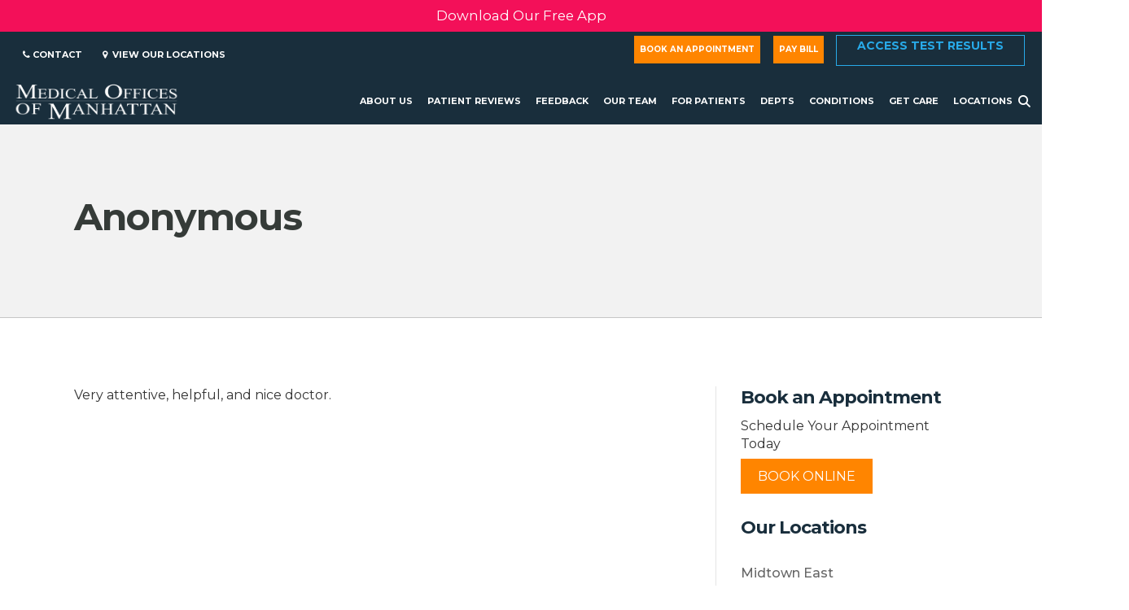

--- FILE ---
content_type: text/html; charset=UTF-8
request_url: https://www.medicalofficesofmanhattan.com/testimonials/anonymous-179/
body_size: 17826
content:
<!doctype html>
<html lang="en-US">
<head>
  

	<meta charset="UTF-8" />
	<meta name="viewport" content="width=device-width, initial-scale=1, user-scalable=no" />

	<!-- Icons -->
	<link href="https://www.medicalofficesofmanhattan.com/wp-content/themes/thg-master-theme/assets/css/nucleo-icons.css" rel="stylesheet preload" as="style">
  <!-- <script src="https://kit.fontawesome.com/4e3803c2a3.js" crossorigin="anonymous"></script> -->
  <!-- Theme CSS -->
  <link type="text/css" href="https://www.medicalofficesofmanhattan.com/wp-content/themes/thg-master-theme/assets/css/now-design-system-pro.min.css" rel="stylesheet preload" as="style">
  <!-- <script src="https://cdnjs.cloudflare.com/ajax/libs/jquery/3.7.1/jquery.min.js" integrity="sha512-v2CJ7UaYy4JwqLDIrZUI/4hqeoQieOmAZNXBeQyjo21dadnwR+8ZaIJVT8EE2iyI61OV8e6M8PP2/4hpQINQ/g==" crossorigin="anonymous" referrerpolicy="no-referrer"></script> -->
  <!-- Core -->
  <script src="https://www.medicalofficesofmanhattan.com/wp-content/themes/thg-master-theme/assets/js/core/popper.min.js" defer></script>
  <script src="https://www.medicalofficesofmanhattan.com/wp-content/themes/thg-master-theme/assets/js/core/bootstrap.min.js" defer></script>

  <!-- Theme JS -->
  <script src="https://www.medicalofficesofmanhattan.com/wp-content/themes/thg-master-theme/assets/js/now-design-system-pro.min.js" type="text/javascript"></script>

  <script>var et_site_url='https://www.medicalofficesofmanhattan.com';var et_post_id='3923';function et_core_page_resource_fallback(a,b){"undefined"===typeof b&&(b=a.sheet.cssRules&&0===a.sheet.cssRules.length);b&&(a.onerror=null,a.onload=null,a.href?a.href=et_site_url+"/?et_core_page_resource="+a.id+et_post_id:a.src&&(a.src=et_site_url+"/?et_core_page_resource="+a.id+et_post_id))}
</script><meta name='robots' content='noindex, follow' />
	<style>img:is([sizes="auto" i], [sizes^="auto," i]) { contain-intrinsic-size: 3000px 1500px }</style>
	
	<!-- This site is optimized with the Yoast SEO plugin v26.0 - https://yoast.com/wordpress/plugins/seo/ -->
	<title>Anonymous | Medical Offices of Manhattan</title>
	<meta property="og:locale" content="en_US" />
	<meta property="og:type" content="article" />
	<meta property="og:title" content="Anonymous | Medical Offices of Manhattan" />
	<meta property="og:description" content="Very attentive, helpful, and nice doctor." />
	<meta property="og:url" content="https://www.medicalofficesofmanhattan.com/testimonials/anonymous-179/" />
	<meta property="og:site_name" content="Medical Offices of Manhattan" />
	<meta name="twitter:card" content="summary_large_image" />
	<script type="application/ld+json" class="yoast-schema-graph">{"@context":"https://schema.org","@graph":[{"@type":"WebPage","@id":"https://www.medicalofficesofmanhattan.com/testimonials/anonymous-179/","url":"https://www.medicalofficesofmanhattan.com/testimonials/anonymous-179/","name":"Anonymous | Medical Offices of Manhattan","isPartOf":{"@id":"https://www.medicalofficesofmanhattan.com/#website"},"datePublished":"2021-03-27T00:11:44+00:00","breadcrumb":{"@id":"https://www.medicalofficesofmanhattan.com/testimonials/anonymous-179/#breadcrumb"},"inLanguage":"en-US","potentialAction":[{"@type":"ReadAction","target":["https://www.medicalofficesofmanhattan.com/testimonials/anonymous-179/"]}]},{"@type":"BreadcrumbList","@id":"https://www.medicalofficesofmanhattan.com/testimonials/anonymous-179/#breadcrumb","itemListElement":[{"@type":"ListItem","position":1,"name":"Home","item":"https://www.medicalofficesofmanhattan.com/"},{"@type":"ListItem","position":2,"name":"Testimonials","item":"https://www.medicalofficesofmanhattan.com/testimonials/"},{"@type":"ListItem","position":3,"name":"Anonymous"}]},{"@type":"WebSite","@id":"https://www.medicalofficesofmanhattan.com/#website","url":"https://www.medicalofficesofmanhattan.com/","name":"Medical Offices of Manhattan","description":"Award-Winning Primary Care Physicians","publisher":{"@id":"https://www.medicalofficesofmanhattan.com/#organization"},"potentialAction":[{"@type":"SearchAction","target":{"@type":"EntryPoint","urlTemplate":"https://www.medicalofficesofmanhattan.com/?s={search_term_string}"},"query-input":{"@type":"PropertyValueSpecification","valueRequired":true,"valueName":"search_term_string"}}],"inLanguage":"en-US"},{"@type":"Organization","@id":"https://www.medicalofficesofmanhattan.com/#organization","name":"Medical Offices of Manhattan","url":"https://www.medicalofficesofmanhattan.com/","logo":{"@type":"ImageObject","inLanguage":"en-US","@id":"https://www.medicalofficesofmanhattan.com/#/schema/logo/image/","url":"https://www.medicalofficesofmanhattan.com/wp-content/uploads/2023/01/Medical-Offices-of-Manhattan-Logo-White.png","contentUrl":"https://www.medicalofficesofmanhattan.com/wp-content/uploads/2023/01/Medical-Offices-of-Manhattan-Logo-White.png","width":1794,"height":496,"caption":"Medical Offices of Manhattan"},"image":{"@id":"https://www.medicalofficesofmanhattan.com/#/schema/logo/image/"}}]}</script>
	<!-- / Yoast SEO plugin. -->


<link rel='dns-prefetch' href='//code.jquery.com' />
<link rel='dns-prefetch' href='//ajax.googleapis.com' />
<link rel='dns-prefetch' href='//cdnjs.cloudflare.com' />
<link rel='stylesheet' id='thg-master-css-css' href='https://www.medicalofficesofmanhattan.com/wp-content/themes/thg-master-theme/assets/css/now-design-system-pro.min.css.php?ver=1.00' type='text/css' media='' />
<link rel='stylesheet preload' as='style' id='thg-master-custom-css-css' href='https://www.medicalofficesofmanhattan.com/wp-content/themes/thg-master-theme/theme-css.php?ver=1.00' type='text/css' media='all' />
<link rel='stylesheet preload' as='style' id='wp-block-library-css' href='https://www.medicalofficesofmanhattan.com/wp-includes/css/dist/block-library/style.min.css?ver=6.8.2' type='text/css' media='all' />
<style id='wp-block-library-theme-inline-css' type='text/css'>
.wp-block-audio :where(figcaption){color:#555;font-size:13px;text-align:center}.is-dark-theme .wp-block-audio :where(figcaption){color:#ffffffa6}.wp-block-audio{margin:0 0 1em}.wp-block-code{border:1px solid #ccc;border-radius:4px;font-family:Menlo,Consolas,monaco,monospace;padding:.8em 1em}.wp-block-embed :where(figcaption){color:#555;font-size:13px;text-align:center}.is-dark-theme .wp-block-embed :where(figcaption){color:#ffffffa6}.wp-block-embed{margin:0 0 1em}.blocks-gallery-caption{color:#555;font-size:13px;text-align:center}.is-dark-theme .blocks-gallery-caption{color:#ffffffa6}:root :where(.wp-block-image figcaption){color:#555;font-size:13px;text-align:center}.is-dark-theme :root :where(.wp-block-image figcaption){color:#ffffffa6}.wp-block-image{margin:0 0 1em}.wp-block-pullquote{border-bottom:4px solid;border-top:4px solid;color:currentColor;margin-bottom:1.75em}.wp-block-pullquote cite,.wp-block-pullquote footer,.wp-block-pullquote__citation{color:currentColor;font-size:.8125em;font-style:normal;text-transform:uppercase}.wp-block-quote{border-left:.25em solid;margin:0 0 1.75em;padding-left:1em}.wp-block-quote cite,.wp-block-quote footer{color:currentColor;font-size:.8125em;font-style:normal;position:relative}.wp-block-quote:where(.has-text-align-right){border-left:none;border-right:.25em solid;padding-left:0;padding-right:1em}.wp-block-quote:where(.has-text-align-center){border:none;padding-left:0}.wp-block-quote.is-large,.wp-block-quote.is-style-large,.wp-block-quote:where(.is-style-plain){border:none}.wp-block-search .wp-block-search__label{font-weight:700}.wp-block-search__button{border:1px solid #ccc;padding:.375em .625em}:where(.wp-block-group.has-background){padding:1.25em 2.375em}.wp-block-separator.has-css-opacity{opacity:.4}.wp-block-separator{border:none;border-bottom:2px solid;margin-left:auto;margin-right:auto}.wp-block-separator.has-alpha-channel-opacity{opacity:1}.wp-block-separator:not(.is-style-wide):not(.is-style-dots){width:100px}.wp-block-separator.has-background:not(.is-style-dots){border-bottom:none;height:1px}.wp-block-separator.has-background:not(.is-style-wide):not(.is-style-dots){height:2px}.wp-block-table{margin:0 0 1em}.wp-block-table td,.wp-block-table th{word-break:normal}.wp-block-table :where(figcaption){color:#555;font-size:13px;text-align:center}.is-dark-theme .wp-block-table :where(figcaption){color:#ffffffa6}.wp-block-video :where(figcaption){color:#555;font-size:13px;text-align:center}.is-dark-theme .wp-block-video :where(figcaption){color:#ffffffa6}.wp-block-video{margin:0 0 1em}:root :where(.wp-block-template-part.has-background){margin-bottom:0;margin-top:0;padding:1.25em 2.375em}
</style>
<style id='classic-theme-styles-inline-css' type='text/css'>
/*! This file is auto-generated */
.wp-block-button__link{color:#fff;background-color:#32373c;border-radius:9999px;box-shadow:none;text-decoration:none;padding:calc(.667em + 2px) calc(1.333em + 2px);font-size:1.125em}.wp-block-file__button{background:#32373c;color:#fff;text-decoration:none}
</style>
<style id='global-styles-inline-css' type='text/css'>
:root{--wp--preset--aspect-ratio--square: 1;--wp--preset--aspect-ratio--4-3: 4/3;--wp--preset--aspect-ratio--3-4: 3/4;--wp--preset--aspect-ratio--3-2: 3/2;--wp--preset--aspect-ratio--2-3: 2/3;--wp--preset--aspect-ratio--16-9: 16/9;--wp--preset--aspect-ratio--9-16: 9/16;--wp--preset--color--black: #000000;--wp--preset--color--cyan-bluish-gray: #abb8c3;--wp--preset--color--white: #ffffff;--wp--preset--color--pale-pink: #f78da7;--wp--preset--color--vivid-red: #cf2e2e;--wp--preset--color--luminous-vivid-orange: #ff6900;--wp--preset--color--luminous-vivid-amber: #fcb900;--wp--preset--color--light-green-cyan: #7bdcb5;--wp--preset--color--vivid-green-cyan: #00d084;--wp--preset--color--pale-cyan-blue: #8ed1fc;--wp--preset--color--vivid-cyan-blue: #0693e3;--wp--preset--color--vivid-purple: #9b51e0;--wp--preset--gradient--vivid-cyan-blue-to-vivid-purple: linear-gradient(135deg,rgba(6,147,227,1) 0%,rgb(155,81,224) 100%);--wp--preset--gradient--light-green-cyan-to-vivid-green-cyan: linear-gradient(135deg,rgb(122,220,180) 0%,rgb(0,208,130) 100%);--wp--preset--gradient--luminous-vivid-amber-to-luminous-vivid-orange: linear-gradient(135deg,rgba(252,185,0,1) 0%,rgba(255,105,0,1) 100%);--wp--preset--gradient--luminous-vivid-orange-to-vivid-red: linear-gradient(135deg,rgba(255,105,0,1) 0%,rgb(207,46,46) 100%);--wp--preset--gradient--very-light-gray-to-cyan-bluish-gray: linear-gradient(135deg,rgb(238,238,238) 0%,rgb(169,184,195) 100%);--wp--preset--gradient--cool-to-warm-spectrum: linear-gradient(135deg,rgb(74,234,220) 0%,rgb(151,120,209) 20%,rgb(207,42,186) 40%,rgb(238,44,130) 60%,rgb(251,105,98) 80%,rgb(254,248,76) 100%);--wp--preset--gradient--blush-light-purple: linear-gradient(135deg,rgb(255,206,236) 0%,rgb(152,150,240) 100%);--wp--preset--gradient--blush-bordeaux: linear-gradient(135deg,rgb(254,205,165) 0%,rgb(254,45,45) 50%,rgb(107,0,62) 100%);--wp--preset--gradient--luminous-dusk: linear-gradient(135deg,rgb(255,203,112) 0%,rgb(199,81,192) 50%,rgb(65,88,208) 100%);--wp--preset--gradient--pale-ocean: linear-gradient(135deg,rgb(255,245,203) 0%,rgb(182,227,212) 50%,rgb(51,167,181) 100%);--wp--preset--gradient--electric-grass: linear-gradient(135deg,rgb(202,248,128) 0%,rgb(113,206,126) 100%);--wp--preset--gradient--midnight: linear-gradient(135deg,rgb(2,3,129) 0%,rgb(40,116,252) 100%);--wp--preset--font-size--small: 13px;--wp--preset--font-size--medium: 20px;--wp--preset--font-size--large: 36px;--wp--preset--font-size--x-large: 42px;--wp--preset--spacing--20: 0.44rem;--wp--preset--spacing--30: 0.67rem;--wp--preset--spacing--40: 1rem;--wp--preset--spacing--50: 1.5rem;--wp--preset--spacing--60: 2.25rem;--wp--preset--spacing--70: 3.38rem;--wp--preset--spacing--80: 5.06rem;--wp--preset--shadow--natural: 6px 6px 9px rgba(0, 0, 0, 0.2);--wp--preset--shadow--deep: 12px 12px 50px rgba(0, 0, 0, 0.4);--wp--preset--shadow--sharp: 6px 6px 0px rgba(0, 0, 0, 0.2);--wp--preset--shadow--outlined: 6px 6px 0px -3px rgba(255, 255, 255, 1), 6px 6px rgba(0, 0, 0, 1);--wp--preset--shadow--crisp: 6px 6px 0px rgba(0, 0, 0, 1);}:where(.is-layout-flex){gap: 0.5em;}:where(.is-layout-grid){gap: 0.5em;}body .is-layout-flex{display: flex;}.is-layout-flex{flex-wrap: wrap;align-items: center;}.is-layout-flex > :is(*, div){margin: 0;}body .is-layout-grid{display: grid;}.is-layout-grid > :is(*, div){margin: 0;}:where(.wp-block-columns.is-layout-flex){gap: 2em;}:where(.wp-block-columns.is-layout-grid){gap: 2em;}:where(.wp-block-post-template.is-layout-flex){gap: 1.25em;}:where(.wp-block-post-template.is-layout-grid){gap: 1.25em;}.has-black-color{color: var(--wp--preset--color--black) !important;}.has-cyan-bluish-gray-color{color: var(--wp--preset--color--cyan-bluish-gray) !important;}.has-white-color{color: var(--wp--preset--color--white) !important;}.has-pale-pink-color{color: var(--wp--preset--color--pale-pink) !important;}.has-vivid-red-color{color: var(--wp--preset--color--vivid-red) !important;}.has-luminous-vivid-orange-color{color: var(--wp--preset--color--luminous-vivid-orange) !important;}.has-luminous-vivid-amber-color{color: var(--wp--preset--color--luminous-vivid-amber) !important;}.has-light-green-cyan-color{color: var(--wp--preset--color--light-green-cyan) !important;}.has-vivid-green-cyan-color{color: var(--wp--preset--color--vivid-green-cyan) !important;}.has-pale-cyan-blue-color{color: var(--wp--preset--color--pale-cyan-blue) !important;}.has-vivid-cyan-blue-color{color: var(--wp--preset--color--vivid-cyan-blue) !important;}.has-vivid-purple-color{color: var(--wp--preset--color--vivid-purple) !important;}.has-black-background-color{background-color: var(--wp--preset--color--black) !important;}.has-cyan-bluish-gray-background-color{background-color: var(--wp--preset--color--cyan-bluish-gray) !important;}.has-white-background-color{background-color: var(--wp--preset--color--white) !important;}.has-pale-pink-background-color{background-color: var(--wp--preset--color--pale-pink) !important;}.has-vivid-red-background-color{background-color: var(--wp--preset--color--vivid-red) !important;}.has-luminous-vivid-orange-background-color{background-color: var(--wp--preset--color--luminous-vivid-orange) !important;}.has-luminous-vivid-amber-background-color{background-color: var(--wp--preset--color--luminous-vivid-amber) !important;}.has-light-green-cyan-background-color{background-color: var(--wp--preset--color--light-green-cyan) !important;}.has-vivid-green-cyan-background-color{background-color: var(--wp--preset--color--vivid-green-cyan) !important;}.has-pale-cyan-blue-background-color{background-color: var(--wp--preset--color--pale-cyan-blue) !important;}.has-vivid-cyan-blue-background-color{background-color: var(--wp--preset--color--vivid-cyan-blue) !important;}.has-vivid-purple-background-color{background-color: var(--wp--preset--color--vivid-purple) !important;}.has-black-border-color{border-color: var(--wp--preset--color--black) !important;}.has-cyan-bluish-gray-border-color{border-color: var(--wp--preset--color--cyan-bluish-gray) !important;}.has-white-border-color{border-color: var(--wp--preset--color--white) !important;}.has-pale-pink-border-color{border-color: var(--wp--preset--color--pale-pink) !important;}.has-vivid-red-border-color{border-color: var(--wp--preset--color--vivid-red) !important;}.has-luminous-vivid-orange-border-color{border-color: var(--wp--preset--color--luminous-vivid-orange) !important;}.has-luminous-vivid-amber-border-color{border-color: var(--wp--preset--color--luminous-vivid-amber) !important;}.has-light-green-cyan-border-color{border-color: var(--wp--preset--color--light-green-cyan) !important;}.has-vivid-green-cyan-border-color{border-color: var(--wp--preset--color--vivid-green-cyan) !important;}.has-pale-cyan-blue-border-color{border-color: var(--wp--preset--color--pale-cyan-blue) !important;}.has-vivid-cyan-blue-border-color{border-color: var(--wp--preset--color--vivid-cyan-blue) !important;}.has-vivid-purple-border-color{border-color: var(--wp--preset--color--vivid-purple) !important;}.has-vivid-cyan-blue-to-vivid-purple-gradient-background{background: var(--wp--preset--gradient--vivid-cyan-blue-to-vivid-purple) !important;}.has-light-green-cyan-to-vivid-green-cyan-gradient-background{background: var(--wp--preset--gradient--light-green-cyan-to-vivid-green-cyan) !important;}.has-luminous-vivid-amber-to-luminous-vivid-orange-gradient-background{background: var(--wp--preset--gradient--luminous-vivid-amber-to-luminous-vivid-orange) !important;}.has-luminous-vivid-orange-to-vivid-red-gradient-background{background: var(--wp--preset--gradient--luminous-vivid-orange-to-vivid-red) !important;}.has-very-light-gray-to-cyan-bluish-gray-gradient-background{background: var(--wp--preset--gradient--very-light-gray-to-cyan-bluish-gray) !important;}.has-cool-to-warm-spectrum-gradient-background{background: var(--wp--preset--gradient--cool-to-warm-spectrum) !important;}.has-blush-light-purple-gradient-background{background: var(--wp--preset--gradient--blush-light-purple) !important;}.has-blush-bordeaux-gradient-background{background: var(--wp--preset--gradient--blush-bordeaux) !important;}.has-luminous-dusk-gradient-background{background: var(--wp--preset--gradient--luminous-dusk) !important;}.has-pale-ocean-gradient-background{background: var(--wp--preset--gradient--pale-ocean) !important;}.has-electric-grass-gradient-background{background: var(--wp--preset--gradient--electric-grass) !important;}.has-midnight-gradient-background{background: var(--wp--preset--gradient--midnight) !important;}.has-small-font-size{font-size: var(--wp--preset--font-size--small) !important;}.has-medium-font-size{font-size: var(--wp--preset--font-size--medium) !important;}.has-large-font-size{font-size: var(--wp--preset--font-size--large) !important;}.has-x-large-font-size{font-size: var(--wp--preset--font-size--x-large) !important;}
:where(.wp-block-post-template.is-layout-flex){gap: 1.25em;}:where(.wp-block-post-template.is-layout-grid){gap: 1.25em;}
:where(.wp-block-columns.is-layout-flex){gap: 2em;}:where(.wp-block-columns.is-layout-grid){gap: 2em;}
:root :where(.wp-block-pullquote){font-size: 1.5em;line-height: 1.6;}
</style>
<link rel='stylesheet preload' as='style' id='appointments-styles-css' href='https://www.medicalofficesofmanhattan.com/wp-content/plugins/thg-master-plugin/add-ons/appointment-request-plugin/css/styles.css?ver=6.8.2' type='text/css' media='all' />
<link rel='stylesheet preload' as='style' id='testimonials-styles-css' href='https://www.medicalofficesofmanhattan.com/wp-content/plugins/thg-master-plugin/add-ons/doctor-reviews-plugin/css/styles.css?ver=6.8.2' type='text/css' media='all' />
<link rel='stylesheet preload' as='style' id='jquery-ui-css-css' href='//ajax.googleapis.com/ajax/libs/jqueryui/1.13.3/themes/smoothness/jquery-ui.css' type='text/css' media='' />
<link rel='stylesheet preload' as='style' id='thg-templates-styles-css' href='https://www.medicalofficesofmanhattan.com/wp-content/plugins/thg-master-plugin/add-ons/thg-templates/css/styles.css?ver=6.8.2' type='text/css' media='all' />
<link rel='stylesheet preload' as='style' id='parent-style-css' href='https://www.medicalofficesofmanhattan.com/wp-content/themes/thg-master-theme/style.css?ver=6.8.2' type='text/css' media='all' />
<link rel='stylesheet preload' as='style' id='font-awesome-css' href='https://cdnjs.cloudflare.com/ajax/libs/font-awesome/6.6.0/css/all.min.css?ver=6.6.0' type='text/css' media='all' />
<link rel='stylesheet preload' as='style' id='owl-carousel-min-css' href='https://www.medicalofficesofmanhattan.com/wp-content/themes/thg-master-theme/assets/css/owl.carousel.min.css?ver=6.8.2' type='text/css' media='all' />
<link rel='stylesheet preload' as='style' id='owl-carousel-default-css' href='https://www.medicalofficesofmanhattan.com/wp-content/themes/thg-master-theme/assets/css/owl.theme.default.min.css?ver=6.8.2' type='text/css' media='all' />
<script type="text/javascript" id="testimonial_amazing_script-js-extra">
/* <![CDATA[ */
var afp_vars = {"afp_nonce":"e45d4c6a64","afp_ajax_url":"https:\/\/www.medicalofficesofmanhattan.com\/wp-admin\/admin-ajax.php"};
/* ]]> */
</script>
<script src="https://www.medicalofficesofmanhattan.com/wp-content/plugins/thg-master-plugin/add-ons/doctor-reviews-plugin/js/jquery.custom.js" defer async></script><script type="text/javascript" src="https://www.medicalofficesofmanhattan.com/wp-includes/js/jquery/jquery.min.js?ver=3.7.1" id="jquery-core-js"></script>
<script type="text/javascript" src="https://www.medicalofficesofmanhattan.com/wp-includes/js/jquery/jquery-migrate.min.js?ver=3.4.1" id="jquery-migrate-js"></script>
<link rel="https://api.w.org/" href="https://www.medicalofficesofmanhattan.com/wp-json/" /><link rel="EditURI" type="application/rsd+xml" title="RSD" href="https://www.medicalofficesofmanhattan.com/xmlrpc.php?rsd" />
<meta name="generator" content="WordPress 6.8.2" />
<link rel='shortlink' href='https://www.medicalofficesofmanhattan.com/?p=3923' />
<link rel="alternate" title="oEmbed (JSON)" type="application/json+oembed" href="https://www.medicalofficesofmanhattan.com/wp-json/oembed/1.0/embed?url=https%3A%2F%2Fwww.medicalofficesofmanhattan.com%2Ftestimonials%2Fanonymous-179%2F" />
<link rel="alternate" title="oEmbed (XML)" type="text/xml+oembed" href="https://www.medicalofficesofmanhattan.com/wp-json/oembed/1.0/embed?url=https%3A%2F%2Fwww.medicalofficesofmanhattan.com%2Ftestimonials%2Fanonymous-179%2F&#038;format=xml" />
<meta name="generator" content="performance-lab 4.0.0; plugins: ">
<link rel="stylesheet" href="https://maxcdn.bootstrapcdn.com/font-awesome/4.6.1/css/font-awesome.min.css" /><link rel="preload" href="https://www.medicalofficesofmanhattan.com/wp-content/plugins/bloom/core/admin/fonts/modules.ttf" as="font" crossorigin="anonymous">		<style type="text/css" id="wp-custom-css">
			.postid-107020 a#pelvic-conditions-tab {
    display: none !important;
}
iframe#medchat-launcher-frame {
    z-index: 9998 !important;
}
.cky-consent-container.cky-box-bottom-left {
    z-index: 9999 !important;
}
iframe#medchat-chat-frame {
    z-index: 9998 !important;
}
.custom-field-content ul > li {
    font-size: 16px;
    line-height: 1.4em;
    padding-bottom: 10px;
}
#programmatic-seo-insurances .insurances-list li {
    padding: 5px 0;
	    font-size: 16px;
}
select#input_8_7 {
    border: 1px solid #bbb;
}
input[type=number] {
    border: 1px solid #bbb;
}
#programmatic-seo-insurances h2 {
    padding-bottom: 20px; /* Adjust padding to match the spacing in the screenshot */
}
.fs-26 {
	font-size: 26px !important;
}
.accordion-button {
        color: unset !important;
    }
    .insurances {
    border: 1px solid rgb(181, 181, 181);
    border-radius: 8px;
    padding: 15px;
}
.provider-column {
    display: grid;
    padding: 25px 0px;
    align-items: center;
    border-bottom: 2px solid #dedede;
    grid-template-columns: 200px auto;
}
.provider-buttons {
    white-space: nowrap;
    display: flex;
    flex-direction: column;
}
.provider-content {
    display: flex;
    align-items: center;
}
.provider-headshot {
    border-radius: 999px;
    width: 500px;
    border: 1px solid #ededed;
}

.provider-info {
    margin-right: 25px;
    margin-left: 25px;
}
.services-image {
    aspect-ratio: 16/9;
    object-fit: cover;
}
.services-row {
    row-gap: 30px;
}
.text-underline {
    text-decoration: underline;
}
.location-section {
    padding: 20px 0;
    border-bottom: 2px solid #dedede;
    display: grid;
    grid-template-columns: 280px 322px 375px 240px;
    grid-column-gap: 20px;
align-items: normal;
}
.location-buttons {
    white-space: nowrap;
    display: flex;
    flex-direction: column;
}
.location-title {
    margin-bottom: 14px !important;
}
@media (max-width: 992px) {
.single-thg-programmatic-seo h2 {
    font-size: 26px !important;
}
.single-thg-programmatic-seo	h3 {
    font-size: 24px;
}
.single-thg-programmatic-seo h1.header-title.text-dark {
    font-size: 30px !important;
}
		.fs-26 {
	font-size: 23px !important;
}
  .provider-content {
    display: block
  }
  .provider-headshot {
    width: 300px;
    margin-bottom: 20px;
  }
  .provider-column {
    display: block;
  }
  .provider-info {
    margin-right: 0px;
    margin-left: 0px;
  }
  .provider-image {
      display: flex;
      /* align-items: center; */
      justify-content: center;
  }
	.location-section {
		display: block !important;
	}
}
@media screen and (min-width: 992px) and (max-width: 1400px) {
    .location-section {
        grid-template-columns: auto auto auto auto;
    }
}

#locations-overview-grid .row .col-12:last-child{
	pointer-events:none!important;
}

#locations-overview-grid .row .col-12:last-child .card-body p:not(.card-description){
	display:none!important;
}		</style>
		
    
    <!-- Site Icon -->
    <link rel="icon" type="image/png" href="https://www.medicalofficesofmanhattan.com/wp-content/uploads/2023/05/MON-icon.png">
  
      <link rel="preconnect" href="https://fonts.googleapis.com">
<link rel="preconnect" href="https://fonts.gstatic.com" crossorigin>
<link href="https://fonts.googleapis.com/css2?family=Montserrat:wght@200;300;400;500;600;700&display=swap" rel="stylesheet preload" as="style">

<!-- Google Tag Manager -->
<script>(function(w,d,s,l,i){w[l]=w[l]||[];w[l].push({'gtm.start':
new Date().getTime(),event:'gtm.js'});var f=d.getElementsByTagName(s)[0],
j=d.createElement(s),dl=l!='dataLayer'?'&l='+l:'';j.async=true;j.src=
'https://www.googletagmanager.com/gtm.js?id='+i+dl;f.parentNode.insertBefore(j,f);
})(window,document,'script','dataLayer','GTM-TCHH9NL');</script>
<!-- End Google Tag Manager -->

<!-- Facebook Conversion Code for Medical Offices of Manhattan -->
<script>(function() {
var _fbq = window._fbq || (window._fbq = []);
if (!_fbq.loaded) {
var fbds = document.createElement('script');
fbds.async = true;
fbds.src = '//connect.facebook.net/en_US/fbds.js';
var s = document.getElementsByTagName('script')[0];
s.parentNode.insertBefore(fbds, s);
_fbq.loaded = true;
}
})();
window._fbq = window._fbq || [];
window._fbq.push(['track', '6040737543491', {'value':'0.01','currency':'USD'}]);
</script>

<meta name="google-site-verification" content="IeygalLjzKCyI4wBe5WyhCOFxuFPQsZKl7ecSa9TrOg" />

<script>
jQuery(document).ready(function($){
	$('#select-preference-header').text('You will be seen by');
	$(".insurance-verification-text").parent().remove();
	/*$("#appt_insuranceid").parent().remove();*/
	$('label[for="appt_insuranceid"]').text('Member ID#');
	$('input#appt_insuranceid').attr("placeholder", "Member ID#");
});
</script>  </head>

<body class="wp-singular testimonials-template-default single single-testimonials postid-3923 wp-theme-thg-master-theme wp-child-theme-thg-master-theme-child thg-theme et_bloom">

  <!-- Google Tag Manager (noscript) -->
<noscript><iframe src="https://www.googletagmanager.com/ns.html?id=GTM-TCHH9NL"
height="0" width="0" style="display:none;visibility:hidden"></iframe></noscript>
<!-- End Google Tag Manager (noscript) -->
<section id="rotating-banner">
<div id="header-banner">
<a href="https://www.medicalofficesofmanhattan.com/mom-health-app/">Download Our Free App</a>
</div>
</section>
<div class="navigation-container">
<nav class="navbar navbar-expand-lg navbar-dark bg-dark z-index-3 py-1 d-flex" id="topheader">
  <div class="container-fluid">

    <div class="col-lg-6 col-12 d-flex justify-content-lg-start justify-content-center d-none d-lg-block"><ul id="menu-top-header-left" class="navbar-nav"><li id="menu-item-32798" class="menu-item menu-item-type-post_type menu-item-object-page menu-item-32798 nav-item mx-2"><a href="https://www.medicalofficesofmanhattan.com/contact/" class="nav-link ps-2"><i class="fa fa-phone" aria-hidden="true"></i> Contact</a></li>
<li id="menu-item-1384" class="menu-item menu-item-type-post_type_archive menu-item-object-locations menu-item-1384 nav-item mx-2"><a href="https://www.medicalofficesofmanhattan.com/locations/" class="nav-link ps-2"><i class="fa fa-map-marker" aria-hidden="true"></i>  View Our Locations</a></li>
</ul></div><div class="col-lg-6 col-12 d-flex justify-content-lg-end"><ul id="menu-top-header-right" class="navbar-nav"><li id="menu-item-154" class="btn btn-primary btn-appt menu-item menu-item-type-post_type menu-item-object-page menu-item-154 nav-item mx-2"><a href="https://www.medicalofficesofmanhattan.com/book-an-appointment/" class="nav-link">Book an Appointment</a></li>
<li id="menu-item-28990" class="btn btn-primary btn-paybill menu-item menu-item-type-custom menu-item-object-custom menu-item-28990 nav-item mx-2"><a href="https://momnyc.myezyaccess.com/ezBill/" class="nav-link">Pay Bill</a></li>
<li id="menu-item-1343" class="btn-test-results menu-item menu-item-type-custom menu-item-object-custom menu-item-1343 nav-item mx-2"><a href="https://www.medicalofficesofmanhattan.com/patient-lab-portal/" class="nav-link">Access Test Results</a></li>
</ul></div>
  </div>
</nav>

<style>
  @media only screen and (max-width: 600px) {
    #header-banner a {
      font-size: 14px;
    }
  }
    #header-banner a {
    color: white;
  }
  #rotating-banner {
    background-color: #f31059 !important;
  }
  #header-banner {
  position: relative;
  width: 100%;
  padding: 10px;
  font-size: 1.5em;
  text-align: center;
  }

</style>

<script>

let headerTexts = [
    {
      text: 'Upper West Side Location Now Open!',
      url: 'https://www.medicalofficesofmanhattan.com/locations/upper-west-side/?utm_source=homepage&utm_medium=banner&utm_campaign=upper_west_side'
    },
    {
      text: 'Book A Same-Day Appointment / Open Saturdays',
      url: 'https://www.medicalofficesofmanhattan.com/book-an-appointment/?utm_source=homepage&utm_medium=banner&utm_campaign=same_day_saturdays'
    },
    {
      text: 'Download Our Free App',
      url: 'https://www.medicalofficesofmanhattan.com/mom-health-app/'
    }
  ];

  function displayHeaderText(index) {
    let banner = document.getElementById('header-banner');
    let text = `<a href="${headerTexts[index].url}">${headerTexts[index].text}</a>`;
    banner.style.transition = 'all 0.5s ease-in-out';
    banner.style.transform = 'translateY(-50px)';
    setTimeout(() => {
      banner.innerHTML = text;
      banner.style.transform = 'translateY(0px)';
    }, 700);
    
  }
  let index = 0;
  setInterval(function() {
    displayHeaderText(index);
    index = (index + 1) % headerTexts.length;
  }, 8000);

</script>

<nav class="navbar navbar-expand-lg navbar-light bg-white shadow-none z-index-3 py-1" id="mainheader">
  <div class="container-fluid">

    <div class="col-lg-2 col-10">
            
                    <a class="navbar-brand" href="https://www.medicalofficesofmanhattan.com/" rel="tooltip" title="Medical Offices of Manhattan" data-placement="bottom">
            <img src="https://www.medicalofficesofmanhattan.com/wp-content/uploads/2023/01/Medical-Offices-of-Manhattan-Logo-White.png" class="img-fluid" alt="Medical Offices of Manhattan" />
          </a>
          </div>

    <div class="col-lg-10 col-2 d-inline-flex justify-content-end">

      <div class="collapse navbar-collapse w-100 text-uppercase justify-content-md-end" id="navigation"><!--w-100 pt-3 pb-2 py-lg-0 d-flex justify-content-md-end-->
        <ul id="menu-main-header" class="nav navbar-nav-hover" itemscope itemtype="http://www.schema.org/SiteNavigationElement"><li  id="menu-item-1664" class="menu-item menu-item-type-custom menu-item-object-custom menu-item-has-children dropdown menu-item-1664 nav-item nav-item dropdown-hover mx-1"><a href="#" aria-expanded="true" class="nav-link ps-2 d-flex justify-content-between cursor-pointer align-items-center" id="menu-item-dropdown-1664"><span itemprop="name">About Us</span></a>
<ul class="dropdown-menu" aria-labelledby="menu-item-dropdown-1664">
	<li  id="menu-item-5623" class="menu-item menu-item-type-post_type menu-item-object-page menu-item-5623 nav-item nav-item dropdown-hover mx-1"><a itemprop="url" href="https://www.medicalofficesofmanhattan.com/about-us/" class="nav-link ps-2 d-flex justify-content-between cursor-pointer align-items-center"><span itemprop="name">About Us</span></a></li>
	<li  id="menu-item-5928" class="menu-item menu-item-type-post_type menu-item-object-page menu-item-5928 nav-item nav-item dropdown-hover mx-1"><a itemprop="url" href="https://www.medicalofficesofmanhattan.com/photo-gallery/" class="nav-link ps-2 d-flex justify-content-between cursor-pointer align-items-center"><span itemprop="name">Photo Gallery</span></a></li>
	<li  id="menu-item-5930" class="menu-item menu-item-type-taxonomy menu-item-object-category menu-item-5930 nav-item nav-item dropdown-hover mx-1"><a itemprop="url" href="https://www.medicalofficesofmanhattan.com/category/media/" class="nav-link ps-2 d-flex justify-content-between cursor-pointer align-items-center"><span itemprop="name">Media</span></a></li>
	<li  id="menu-item-6101" class="menu-item menu-item-type-post_type menu-item-object-page menu-item-6101 nav-item nav-item dropdown-hover mx-1"><a itemprop="url" href="https://www.medicalofficesofmanhattan.com/primary-care-doctors-office-open-saturdays/" class="nav-link ps-2 d-flex justify-content-between cursor-pointer align-items-center"><span itemprop="name">Open Saturdays</span></a></li>
	<li  id="menu-item-19711" class="menu-item menu-item-type-post_type menu-item-object-page menu-item-19711 nav-item nav-item dropdown-hover mx-1"><a itemprop="url" href="https://www.medicalofficesofmanhattan.com/same-day-appointment-walk-in/" class="nav-link ps-2 d-flex justify-content-between cursor-pointer align-items-center"><span itemprop="name">Same Day Appointment / Walk In</span></a></li>
	<li  id="menu-item-6216" class="menu-item menu-item-type-post_type menu-item-object-page menu-item-6216 nav-item nav-item dropdown-hover mx-1"><a itemprop="url" href="https://www.medicalofficesofmanhattan.com/patient-safety-practices/" class="nav-link ps-2 d-flex justify-content-between cursor-pointer align-items-center"><span itemprop="name">Patient Safety Practices</span></a></li>
	<li  id="menu-item-5926" class="menu-item menu-item-type-post_type menu-item-object-page menu-item-5926 nav-item nav-item dropdown-hover mx-1"><a itemprop="url" href="https://www.medicalofficesofmanhattan.com/employment-opportunities/" class="nav-link ps-2 d-flex justify-content-between cursor-pointer align-items-center"><span itemprop="name">Employment Opportunities</span></a></li>
</ul>
</li>
<li  id="menu-item-27314" class="menu-item menu-item-type-post_type menu-item-object-page menu-item-27314 nav-item nav-item dropdown-hover mx-1"><a itemprop="url" href="https://www.medicalofficesofmanhattan.com/patient-experiences/" class="nav-link ps-2 d-flex justify-content-between cursor-pointer align-items-center"><span itemprop="name">Patient Reviews</span></a></li>
<li  id="menu-item-60278" class="menu-item menu-item-type-post_type menu-item-object-page menu-item-60278 nav-item nav-item dropdown-hover mx-1"><a itemprop="url" href="https://www.medicalofficesofmanhattan.com/feedback/" class="nav-link ps-2 d-flex justify-content-between cursor-pointer align-items-center"><span itemprop="name">Feedback</span></a></li>
<li  id="menu-item-1196" class="menu-item menu-item-type-post_type_archive menu-item-object-team menu-item-has-children dropdown menu-item-1196 nav-item nav-item dropdown-hover mx-1"><a href="https://www.medicalofficesofmanhattan.com/our-team/" aria-expanded="true" class="nav-link ps-2 d-flex justify-content-between cursor-pointer align-items-center" id="menu-item-dropdown-1196"><span itemprop="name">Our Team</span></a>
<ul class="dropdown-menu" aria-labelledby="menu-item-dropdown-1196">
	<li  id="menu-item-5934" class="menu-item menu-item-type-post_type menu-item-object-page menu-item-5934 nav-item nav-item dropdown-hover mx-1"><a itemprop="url" href="https://www.medicalofficesofmanhattan.com/midtown-east/" class="nav-link ps-2 d-flex justify-content-between cursor-pointer align-items-center"><span itemprop="name">Midtown East</span></a></li>
	<li  id="menu-item-5933" class="menu-item menu-item-type-post_type menu-item-object-page menu-item-5933 nav-item nav-item dropdown-hover mx-1"><a itemprop="url" href="https://www.medicalofficesofmanhattan.com/upper-east-side/" class="nav-link ps-2 d-flex justify-content-between cursor-pointer align-items-center"><span itemprop="name">Upper East Side</span></a></li>
	<li  id="menu-item-5932" class="menu-item menu-item-type-post_type menu-item-object-page menu-item-5932 nav-item nav-item dropdown-hover mx-1"><a itemprop="url" href="https://www.medicalofficesofmanhattan.com/columbus-circle/" class="nav-link ps-2 d-flex justify-content-between cursor-pointer align-items-center"><span itemprop="name">Columbus Circle</span></a></li>
	<li  id="menu-item-5931" class="menu-item menu-item-type-post_type menu-item-object-page menu-item-5931 nav-item nav-item dropdown-hover mx-1"><a itemprop="url" href="https://www.medicalofficesofmanhattan.com/upper-west-side/" class="nav-link ps-2 d-flex justify-content-between cursor-pointer align-items-center"><span itemprop="name">Upper West Side</span></a></li>
	<li  id="menu-item-190256" class="menu-item menu-item-type-post_type menu-item-object-page menu-item-190256 nav-item nav-item dropdown-hover mx-1"><a itemprop="url" href="https://www.medicalofficesofmanhattan.com/murray-hill/" class="nav-link ps-2 d-flex justify-content-between cursor-pointer align-items-center"><span itemprop="name">Murray Hill</span></a></li>
</ul>
</li>
<li  id="menu-item-1696" class="menu-item menu-item-type-custom menu-item-object-custom menu-item-has-children dropdown menu-item-1696 nav-item nav-item dropdown-hover mx-1"><a href="#" aria-expanded="true" class="nav-link ps-2 d-flex justify-content-between cursor-pointer align-items-center" id="menu-item-dropdown-1696"><span itemprop="name">For Patients</span></a>
<ul class="dropdown-menu" aria-labelledby="menu-item-dropdown-1696">
	<li  id="menu-item-5947" class="menu-item menu-item-type-post_type menu-item-object-page menu-item-5947 nav-item nav-item dropdown-hover mx-1"><a itemprop="url" href="https://www.medicalofficesofmanhattan.com/contact/" class="nav-link ps-2 d-flex justify-content-between cursor-pointer align-items-center"><span itemprop="name">Contact</span></a></li>
	<li  id="menu-item-72730" class="menu-item menu-item-type-post_type menu-item-object-page menu-item-72730 nav-item nav-item dropdown-hover mx-1"><a itemprop="url" href="https://www.medicalofficesofmanhattan.com/providers-by-language/" class="nav-link ps-2 d-flex justify-content-between cursor-pointer align-items-center"><span itemprop="name">Languages</span></a></li>
	<li  id="menu-item-1698" class="menu-item menu-item-type-post_type menu-item-object-page menu-item-1698 nav-item nav-item dropdown-hover mx-1"><a itemprop="url" href="https://www.medicalofficesofmanhattan.com/patient-experiences/" class="nav-link ps-2 d-flex justify-content-between cursor-pointer align-items-center"><span itemprop="name">Patient Experiences</span></a></li>
	<li  id="menu-item-5950" class="menu-item menu-item-type-post_type menu-item-object-page menu-item-5950 nav-item nav-item dropdown-hover mx-1"><a itemprop="url" href="https://www.medicalofficesofmanhattan.com/patient-lab-portal/" class="nav-link ps-2 d-flex justify-content-between cursor-pointer align-items-center"><span itemprop="name">Patient Lab Portal</span></a></li>
	<li  id="menu-item-5948" class="menu-item menu-item-type-post_type menu-item-object-page menu-item-5948 nav-item nav-item dropdown-hover mx-1"><a itemprop="url" href="https://www.medicalofficesofmanhattan.com/bill-pay/" class="nav-link ps-2 d-flex justify-content-between cursor-pointer align-items-center"><span itemprop="name">Online Bill Pay</span></a></li>
	<li  id="menu-item-5945" class="menu-item menu-item-type-post_type menu-item-object-page menu-item-5945 nav-item nav-item dropdown-hover mx-1"><a itemprop="url" href="https://www.medicalofficesofmanhattan.com/billing-insurance/" class="nav-link ps-2 d-flex justify-content-between cursor-pointer align-items-center"><span itemprop="name">Billing &amp; Insurance</span></a></li>
	<li  id="menu-item-20645" class="menu-item menu-item-type-post_type menu-item-object-page menu-item-20645 nav-item nav-item dropdown-hover mx-1"><a itemprop="url" href="https://www.medicalofficesofmanhattan.com/mom-health-app/" class="nav-link ps-2 d-flex justify-content-between cursor-pointer align-items-center"><span itemprop="name">MOM Health App</span></a></li>
	<li  id="menu-item-20001" class="menu-item menu-item-type-post_type menu-item-object-page menu-item-20001 nav-item nav-item dropdown-hover mx-1"><a itemprop="url" href="https://www.medicalofficesofmanhattan.com/medical-records/" class="nav-link ps-2 d-flex justify-content-between cursor-pointer align-items-center"><span itemprop="name">Medical Records</span></a></li>
	<li  id="menu-item-5954" class="menu-item menu-item-type-post_type menu-item-object-page menu-item-5954 nav-item nav-item dropdown-hover mx-1"><a itemprop="url" href="https://www.medicalofficesofmanhattan.com/media-articles/" class="nav-link ps-2 d-flex justify-content-between cursor-pointer align-items-center"><span itemprop="name">Media Articles</span></a></li>
	<li  id="menu-item-27479" class="menu-item menu-item-type-post_type menu-item-object-page menu-item-27479 nav-item nav-item dropdown-hover mx-1"><a itemprop="url" href="https://www.medicalofficesofmanhattan.com/referrals/" class="nav-link ps-2 d-flex justify-content-between cursor-pointer align-items-center"><span itemprop="name">Referrals</span></a></li>
	<li  id="menu-item-109125" class="menu-item menu-item-type-post_type menu-item-object-page menu-item-109125 nav-item nav-item dropdown-hover mx-1"><a itemprop="url" href="https://www.medicalofficesofmanhattan.com/general-refill-inquiries/" class="nav-link ps-2 d-flex justify-content-between cursor-pointer align-items-center"><span itemprop="name">General Refill Inquiries</span></a></li>
	<li  id="menu-item-5949" class="menu-item menu-item-type-post_type menu-item-object-page menu-item-5949 nav-item nav-item dropdown-hover mx-1"><a itemprop="url" href="https://www.medicalofficesofmanhattan.com/handicap-accessibility/" class="nav-link ps-2 d-flex justify-content-between cursor-pointer align-items-center"><span itemprop="name">Handicap Accessibility</span></a></li>
	<li  id="menu-item-58060" class="menu-item menu-item-type-post_type menu-item-object-page menu-item-58060 nav-item nav-item dropdown-hover mx-1"><a itemprop="url" href="https://www.medicalofficesofmanhattan.com/faqs/" class="nav-link ps-2 d-flex justify-content-between cursor-pointer align-items-center"><span itemprop="name">FAQs</span></a></li>
	<li  id="menu-item-148569" class="menu-item menu-item-type-post_type menu-item-object-page menu-item-148569 nav-item nav-item dropdown-hover mx-1"><a itemprop="url" href="https://www.medicalofficesofmanhattan.com/test-recommendations/" class="nav-link ps-2 d-flex justify-content-between cursor-pointer align-items-center"><span itemprop="name">Test Recommendations</span></a></li>
</ul>
</li>
<li  id="menu-item-1219" class="menu-item menu-item-type-post_type_archive menu-item-object-departments menu-item-has-children dropdown menu-item-1219 nav-item nav-item dropdown-hover mx-1"><a href="https://www.medicalofficesofmanhattan.com/departments/" aria-expanded="true" class="nav-link ps-2 d-flex justify-content-between cursor-pointer align-items-center" id="menu-item-dropdown-1219"><span itemprop="name">Depts</span></a>
<ul class="dropdown-menu" aria-labelledby="menu-item-dropdown-1219">
	<li  id="menu-item-5680" class="menu-item menu-item-type-post_type menu-item-object-departments menu-item-5680 nav-item nav-item dropdown-hover mx-1"><a itemprop="url" href="https://www.medicalofficesofmanhattan.com/departments/primary-care/" class="nav-link ps-2 d-flex justify-content-between cursor-pointer align-items-center"><span itemprop="name">Primary Care</span></a></li>
	<li  id="menu-item-5676" class="menu-item menu-item-type-post_type menu-item-object-departments menu-item-5676 nav-item nav-item dropdown-hover mx-1"><a itemprop="url" href="https://www.medicalofficesofmanhattan.com/departments/cardiology/" class="nav-link ps-2 d-flex justify-content-between cursor-pointer align-items-center"><span itemprop="name">Cardiology</span></a></li>
	<li  id="menu-item-29584" class="menu-item menu-item-type-post_type menu-item-object-departments menu-item-29584 nav-item nav-item dropdown-hover mx-1"><a itemprop="url" href="https://www.medicalofficesofmanhattan.com/departments/dermatology/" class="nav-link ps-2 d-flex justify-content-between cursor-pointer align-items-center"><span itemprop="name">Dermatology</span></a></li>
	<li  id="menu-item-35146" class="menu-item menu-item-type-post_type menu-item-object-departments menu-item-35146 nav-item nav-item dropdown-hover mx-1"><a itemprop="url" href="https://www.medicalofficesofmanhattan.com/departments/endocrinology/" class="nav-link ps-2 d-flex justify-content-between cursor-pointer align-items-center"><span itemprop="name">Endocrinology</span></a></li>
	<li  id="menu-item-5677" class="menu-item menu-item-type-post_type menu-item-object-departments menu-item-5677 nav-item nav-item dropdown-hover mx-1"><a itemprop="url" href="https://www.medicalofficesofmanhattan.com/departments/gastroenterology/" class="nav-link ps-2 d-flex justify-content-between cursor-pointer align-items-center"><span itemprop="name">Gastroenterology</span></a></li>
	<li  id="menu-item-5679" class="menu-item menu-item-type-post_type menu-item-object-departments menu-item-5679 nav-item nav-item dropdown-hover mx-1"><a itemprop="url" href="https://www.medicalofficesofmanhattan.com/departments/podiatry/" class="nav-link ps-2 d-flex justify-content-between cursor-pointer align-items-center"><span itemprop="name">Podiatry</span></a></li>
	<li  id="menu-item-19856" class="menu-item menu-item-type-post_type menu-item-object-departments menu-item-19856 nav-item nav-item dropdown-hover mx-1"><a itemprop="url" href="https://www.medicalofficesofmanhattan.com/departments/womens-gastroenterology-health/" class="nav-link ps-2 d-flex justify-content-between cursor-pointer align-items-center"><span itemprop="name">Women’s GI Health</span></a></li>
	<li  id="menu-item-94973" class="menu-item menu-item-type-post_type menu-item-object-procedures menu-item-94973 nav-item nav-item dropdown-hover mx-1"><a itemprop="url" href="https://www.medicalofficesofmanhattan.com/services/acupuncture/" class="nav-link ps-2 d-flex justify-content-between cursor-pointer align-items-center"><span itemprop="name">Acupuncture</span></a></li>
</ul>
</li>
<li  id="menu-item-1212" class="menu-item menu-item-type-post_type_archive menu-item-object-conditions menu-item-has-children dropdown menu-item-1212 nav-item nav-item dropdown-hover mx-1"><a href="https://www.medicalofficesofmanhattan.com/conditions/" aria-expanded="true" class="nav-link ps-2 d-flex justify-content-between cursor-pointer align-items-center" id="menu-item-dropdown-1212"><span itemprop="name">Conditions</span></a>
<ul class="dropdown-menu" aria-labelledby="menu-item-dropdown-1212">
	<li  id="menu-item-5650" class="menu-item menu-item-type-post_type menu-item-object-conditions menu-item-5650 nav-item nav-item dropdown-hover mx-1"><a itemprop="url" href="https://www.medicalofficesofmanhattan.com/conditions/abdominal-pain/" class="nav-link ps-2 d-flex justify-content-between cursor-pointer align-items-center"><span itemprop="name">Abdominal Pain</span></a></li>
	<li  id="menu-item-33761" class="menu-item menu-item-type-post_type menu-item-object-conditions menu-item-33761 nav-item nav-item dropdown-hover mx-1"><a itemprop="url" href="https://www.medicalofficesofmanhattan.com/conditions/acne-scars/" class="nav-link ps-2 d-flex justify-content-between cursor-pointer align-items-center"><span itemprop="name">Acne Scars</span></a></li>
	<li  id="menu-item-5651" class="menu-item menu-item-type-post_type menu-item-object-conditions menu-item-5651 nav-item nav-item dropdown-hover mx-1"><a itemprop="url" href="https://www.medicalofficesofmanhattan.com/conditions/achilles-tendonitis/" class="nav-link ps-2 d-flex justify-content-between cursor-pointer align-items-center"><span itemprop="name">Achilles Tendonitis</span></a></li>
	<li  id="menu-item-5652" class="menu-item menu-item-type-post_type menu-item-object-conditions menu-item-5652 nav-item nav-item dropdown-hover mx-1"><a itemprop="url" href="https://www.medicalofficesofmanhattan.com/conditions/acid-reflux-heartburn/" class="nav-link ps-2 d-flex justify-content-between cursor-pointer align-items-center"><span itemprop="name">Acid Reflux / Heartburn</span></a></li>
	<li  id="menu-item-94972" class="menu-item menu-item-type-post_type menu-item-object-procedures menu-item-94972 nav-item nav-item dropdown-hover mx-1"><a itemprop="url" href="https://www.medicalofficesofmanhattan.com/services/acupuncture/" class="nav-link ps-2 d-flex justify-content-between cursor-pointer align-items-center"><span itemprop="name">Acupuncture at Medical Offices of Manhattan</span></a></li>
	<li  id="menu-item-5653" class="menu-item menu-item-type-post_type menu-item-object-conditions menu-item-5653 nav-item nav-item dropdown-hover mx-1"><a itemprop="url" href="https://www.medicalofficesofmanhattan.com/conditions/allergies-food-seasonal/" class="nav-link ps-2 d-flex justify-content-between cursor-pointer align-items-center"><span itemprop="name">Allergies (Food / Seasonal)</span></a></li>
	<li  id="menu-item-5654" class="menu-item menu-item-type-post_type menu-item-object-conditions menu-item-5654 nav-item nav-item dropdown-hover mx-1"><a itemprop="url" href="https://www.medicalofficesofmanhattan.com/conditions/anemia/" class="nav-link ps-2 d-flex justify-content-between cursor-pointer align-items-center"><span itemprop="name">Anemia</span></a></li>
	<li  id="menu-item-5655" class="menu-item menu-item-type-post_type menu-item-object-conditions menu-item-5655 nav-item nav-item dropdown-hover mx-1"><a itemprop="url" href="https://www.medicalofficesofmanhattan.com/conditions/anxiety-depression/" class="nav-link ps-2 d-flex justify-content-between cursor-pointer align-items-center"><span itemprop="name">Anxiety &#038; Depression</span></a></li>
	<li  id="menu-item-5656" class="menu-item menu-item-type-post_type menu-item-object-conditions menu-item-5656 nav-item nav-item dropdown-hover mx-1"><a itemprop="url" href="https://www.medicalofficesofmanhattan.com/conditions/asthma/" class="nav-link ps-2 d-flex justify-content-between cursor-pointer align-items-center"><span itemprop="name">Asthma</span></a></li>
	<li  id="menu-item-5657" class="menu-item menu-item-type-post_type menu-item-object-conditions menu-item-5657 nav-item nav-item dropdown-hover mx-1"><a itemprop="url" href="https://www.medicalofficesofmanhattan.com/conditions/behavior-disorders/" class="nav-link ps-2 d-flex justify-content-between cursor-pointer align-items-center"><span itemprop="name">Behavior Disorders</span></a></li>
	<li  id="menu-item-143809" class="menu-item menu-item-type-post_type menu-item-object-conditions menu-item-143809 nav-item nav-item dropdown-hover mx-1"><a itemprop="url" href="https://www.medicalofficesofmanhattan.com/conditions/bowel-movement-disorders/" class="nav-link ps-2 d-flex justify-content-between cursor-pointer align-items-center"><span itemprop="name">Bowel Movement Disorders</span></a></li>
	<li  id="menu-item-13908" class="menu-item menu-item-type-post_type menu-item-object-conditions menu-item-13908 nav-item nav-item dropdown-hover mx-1"><a itemprop="url" href="https://www.medicalofficesofmanhattan.com/conditions/bunions/" class="nav-link ps-2 d-flex justify-content-between cursor-pointer align-items-center"><span itemprop="name">Bunions</span></a></li>
	<li  id="menu-item-5658" class="menu-item menu-item-type-post_type menu-item-object-conditions menu-item-5658 nav-item nav-item dropdown-hover mx-1"><a itemprop="url" href="https://www.medicalofficesofmanhattan.com/conditions/celiac-disease/" class="nav-link ps-2 d-flex justify-content-between cursor-pointer align-items-center"><span itemprop="name">Celiac Disease</span></a></li>
	<li  id="menu-item-5659" class="menu-item menu-item-type-post_type menu-item-object-conditions menu-item-5659 nav-item nav-item dropdown-hover mx-1"><a itemprop="url" href="https://www.medicalofficesofmanhattan.com/conditions/colon-cancer/" class="nav-link ps-2 d-flex justify-content-between cursor-pointer align-items-center"><span itemprop="name">Colon Cancer</span></a></li>
	<li  id="menu-item-143808" class="menu-item menu-item-type-post_type menu-item-object-conditions menu-item-143808 nav-item nav-item dropdown-hover mx-1"><a itemprop="url" href="https://www.medicalofficesofmanhattan.com/conditions/crohns-disease/" class="nav-link ps-2 d-flex justify-content-between cursor-pointer align-items-center"><span itemprop="name">Crohn’s Disease</span></a></li>
	<li  id="menu-item-5660" class="menu-item menu-item-type-post_type menu-item-object-conditions menu-item-5660 nav-item nav-item dropdown-hover mx-1"><a itemprop="url" href="https://www.medicalofficesofmanhattan.com/conditions/diabetes/" class="nav-link ps-2 d-flex justify-content-between cursor-pointer align-items-center"><span itemprop="name">Diabetes</span></a></li>
	<li  id="menu-item-5661" class="menu-item menu-item-type-post_type menu-item-object-conditions menu-item-5661 nav-item nav-item dropdown-hover mx-1"><a itemprop="url" href="https://www.medicalofficesofmanhattan.com/conditions/diverticulosis/" class="nav-link ps-2 d-flex justify-content-between cursor-pointer align-items-center"><span itemprop="name">Diverticulosis</span></a></li>
	<li  id="menu-item-5663" class="menu-item menu-item-type-post_type menu-item-object-conditions menu-item-5663 nav-item nav-item dropdown-hover mx-1"><a itemprop="url" href="https://www.medicalofficesofmanhattan.com/conditions/erectile-dysfunction/" class="nav-link ps-2 d-flex justify-content-between cursor-pointer align-items-center"><span itemprop="name">Erectile Dysfunction</span></a></li>
	<li  id="menu-item-29617" class="menu-item menu-item-type-post_type menu-item-object-conditions menu-item-29617 nav-item nav-item dropdown-hover mx-1"><a itemprop="url" href="https://www.medicalofficesofmanhattan.com/conditions/eczema/" class="nav-link ps-2 d-flex justify-content-between cursor-pointer align-items-center"><span itemprop="name">Eczema</span></a></li>
	<li  id="menu-item-64134" class="menu-item menu-item-type-post_type menu-item-object-conditions menu-item-64134 nav-item nav-item dropdown-hover mx-1"><a itemprop="url" href="https://www.medicalofficesofmanhattan.com/conditions/fungal-nail-infection/" class="nav-link ps-2 d-flex justify-content-between cursor-pointer align-items-center"><span itemprop="name">Toenail Fungus Infection</span></a></li>
	<li  id="menu-item-5825" class="menu-item menu-item-type-post_type menu-item-object-conditions menu-item-5825 nav-item nav-item dropdown-hover mx-1"><a itemprop="url" href="https://www.medicalofficesofmanhattan.com/conditions/stroke/" class="nav-link ps-2 d-flex justify-content-between cursor-pointer align-items-center"><span itemprop="name">Stroke</span></a></li>
	<li  id="menu-item-143807" class="menu-item menu-item-type-post_type menu-item-object-conditions menu-item-143807 nav-item nav-item dropdown-hover mx-1"><a itemprop="url" href="https://www.medicalofficesofmanhattan.com/conditions/gastroenteritis/" class="nav-link ps-2 d-flex justify-content-between cursor-pointer align-items-center"><span itemprop="name">Gastroenteritis</span></a></li>
	<li  id="menu-item-14009" class="menu-item menu-item-type-post_type menu-item-object-conditions menu-item-14009 nav-item nav-item dropdown-hover mx-1"><a itemprop="url" href="https://www.medicalofficesofmanhattan.com/conditions/hammertoe/" class="nav-link ps-2 d-flex justify-content-between cursor-pointer align-items-center"><span itemprop="name">Hammertoe</span></a></li>
	<li  id="menu-item-5664" class="menu-item menu-item-type-post_type menu-item-object-conditions menu-item-5664 nav-item nav-item dropdown-hover mx-1"><a itemprop="url" href="https://www.medicalofficesofmanhattan.com/conditions/hemorrhoid/" class="nav-link ps-2 d-flex justify-content-between cursor-pointer align-items-center"><span itemprop="name">Hemorrhoid</span></a></li>
	<li  id="menu-item-143806" class="menu-item menu-item-type-post_type menu-item-object-conditions menu-item-143806 nav-item nav-item dropdown-hover mx-1"><a itemprop="url" href="https://www.medicalofficesofmanhattan.com/conditions/hepatitis/" class="nav-link ps-2 d-flex justify-content-between cursor-pointer align-items-center"><span itemprop="name">Hepatitis</span></a></li>
	<li  id="menu-item-5826" class="menu-item menu-item-type-post_type menu-item-object-conditions menu-item-5826 nav-item nav-item dropdown-hover mx-1"><a itemprop="url" href="https://www.medicalofficesofmanhattan.com/conditions/high-blood-pressure/" class="nav-link ps-2 d-flex justify-content-between cursor-pointer align-items-center"><span itemprop="name">High Blood Pressure</span></a></li>
	<li  id="menu-item-5827" class="menu-item menu-item-type-post_type menu-item-object-conditions menu-item-5827 nav-item nav-item dropdown-hover mx-1"><a itemprop="url" href="https://www.medicalofficesofmanhattan.com/conditions/heart-attack/" class="nav-link ps-2 d-flex justify-content-between cursor-pointer align-items-center"><span itemprop="name">Heart Attack</span></a></li>
	<li  id="menu-item-5665" class="menu-item menu-item-type-post_type menu-item-object-conditions menu-item-5665 nav-item nav-item dropdown-hover mx-1"><a itemprop="url" href="https://www.medicalofficesofmanhattan.com/conditions/irritable-bowel-syndrome/" class="nav-link ps-2 d-flex justify-content-between cursor-pointer align-items-center"><span itemprop="name">Irritable Bowel Syndrome</span></a></li>
	<li  id="menu-item-29618" class="menu-item menu-item-type-post_type menu-item-object-conditions menu-item-29618 nav-item nav-item dropdown-hover mx-1"><a itemprop="url" href="https://www.medicalofficesofmanhattan.com/conditions/keratosis-pilaris/" class="nav-link ps-2 d-flex justify-content-between cursor-pointer align-items-center"><span itemprop="name">Keratosis Pilaris</span></a></li>
	<li  id="menu-item-35143" class="menu-item menu-item-type-post_type menu-item-object-conditions menu-item-35143 nav-item nav-item dropdown-hover mx-1"><a itemprop="url" href="https://www.medicalofficesofmanhattan.com/conditions/low-testosterone/" class="nav-link ps-2 d-flex justify-content-between cursor-pointer align-items-center"><span itemprop="name">Low Testosterone</span></a></li>
	<li  id="menu-item-5666" class="menu-item menu-item-type-post_type menu-item-object-conditions menu-item-5666 nav-item nav-item dropdown-hover mx-1"><a itemprop="url" href="https://www.medicalofficesofmanhattan.com/conditions/lyme-disease/" class="nav-link ps-2 d-flex justify-content-between cursor-pointer align-items-center"><span itemprop="name">Lyme Disease</span></a></li>
	<li  id="menu-item-5667" class="menu-item menu-item-type-post_type menu-item-object-conditions menu-item-5667 nav-item nav-item dropdown-hover mx-1"><a itemprop="url" href="https://www.medicalofficesofmanhattan.com/conditions/migraine-headaches/" class="nav-link ps-2 d-flex justify-content-between cursor-pointer align-items-center"><span itemprop="name">Migraine Headaches</span></a></li>
	<li  id="menu-item-5669" class="menu-item menu-item-type-post_type menu-item-object-conditions menu-item-5669 nav-item nav-item dropdown-hover mx-1"><a itemprop="url" href="https://www.medicalofficesofmanhattan.com/conditions/obesity/" class="nav-link ps-2 d-flex justify-content-between cursor-pointer align-items-center"><span itemprop="name">Obesity</span></a></li>
	<li  id="menu-item-5670" class="menu-item menu-item-type-post_type menu-item-object-conditions menu-item-5670 nav-item nav-item dropdown-hover mx-1"><a itemprop="url" href="https://www.medicalofficesofmanhattan.com/conditions/polyps/" class="nav-link ps-2 d-flex justify-content-between cursor-pointer align-items-center"><span itemprop="name">Polyps</span></a></li>
	<li  id="menu-item-35144" class="menu-item menu-item-type-post_type menu-item-object-conditions menu-item-35144 nav-item nav-item dropdown-hover mx-1"><a itemprop="url" href="https://www.medicalofficesofmanhattan.com/conditions/polycystic-ovary-syndrome/" class="nav-link ps-2 d-flex justify-content-between cursor-pointer align-items-center"><span itemprop="name">Polycystic Ovary Syndrome</span></a></li>
	<li  id="menu-item-29616" class="menu-item menu-item-type-post_type menu-item-object-conditions menu-item-29616 nav-item nav-item dropdown-hover mx-1"><a itemprop="url" href="https://www.medicalofficesofmanhattan.com/conditions/psoriasis/" class="nav-link ps-2 d-flex justify-content-between cursor-pointer align-items-center"><span itemprop="name">Psoriasis</span></a></li>
	<li  id="menu-item-5671" class="menu-item menu-item-type-post_type menu-item-object-conditions menu-item-5671 nav-item nav-item dropdown-hover mx-1"><a itemprop="url" href="https://www.medicalofficesofmanhattan.com/conditions/sexually-transmitted-diseases-stds/" class="nav-link ps-2 d-flex justify-content-between cursor-pointer align-items-center"><span itemprop="name">Sexually Transmitted Diseases (STD’s)</span></a></li>
	<li  id="menu-item-5672" class="menu-item menu-item-type-post_type menu-item-object-conditions menu-item-5672 nav-item nav-item dropdown-hover mx-1"><a itemprop="url" href="https://www.medicalofficesofmanhattan.com/conditions/sinus-infection/" class="nav-link ps-2 d-flex justify-content-between cursor-pointer align-items-center"><span itemprop="name">Sinus Infection</span></a></li>
	<li  id="menu-item-5674" class="menu-item menu-item-type-post_type menu-item-object-conditions menu-item-5674 nav-item nav-item dropdown-hover mx-1"><a itemprop="url" href="https://www.medicalofficesofmanhattan.com/conditions/sleep-disorder/" class="nav-link ps-2 d-flex justify-content-between cursor-pointer align-items-center"><span itemprop="name">Sleep Disorder</span></a></li>
	<li  id="menu-item-29619" class="menu-item menu-item-type-post_type menu-item-object-conditions menu-item-29619 nav-item nav-item dropdown-hover mx-1"><a itemprop="url" href="https://www.medicalofficesofmanhattan.com/conditions/skin-cancer/" class="nav-link ps-2 d-flex justify-content-between cursor-pointer align-items-center"><span itemprop="name">Skin Cancer</span></a></li>
	<li  id="menu-item-29621" class="menu-item menu-item-type-post_type menu-item-object-conditions menu-item-29621 nav-item nav-item dropdown-hover mx-1"><a itemprop="url" href="https://www.medicalofficesofmanhattan.com/conditions/shingles/" class="nav-link ps-2 d-flex justify-content-between cursor-pointer align-items-center"><span itemprop="name">Shingles</span></a></li>
	<li  id="menu-item-35142" class="menu-item menu-item-type-post_type menu-item-object-conditions menu-item-35142 nav-item nav-item dropdown-hover mx-1"><a itemprop="url" href="https://www.medicalofficesofmanhattan.com/conditions/thyroid-nodule/" class="nav-link ps-2 d-flex justify-content-between cursor-pointer align-items-center"><span itemprop="name">Thyroid Nodule</span></a></li>
	<li  id="menu-item-5675" class="menu-item menu-item-type-post_type menu-item-object-conditions menu-item-5675 nav-item nav-item dropdown-hover mx-1"><a itemprop="url" href="https://www.medicalofficesofmanhattan.com/conditions/ulcerative-colitis/" class="nav-link ps-2 d-flex justify-content-between cursor-pointer align-items-center"><span itemprop="name">Ulcerative Colitis</span></a></li>
	<li  id="menu-item-29620" class="menu-item menu-item-type-post_type menu-item-object-conditions menu-item-29620 nav-item nav-item dropdown-hover mx-1"><a itemprop="url" href="https://www.medicalofficesofmanhattan.com/conditions/warts/" class="nav-link ps-2 d-flex justify-content-between cursor-pointer align-items-center"><span itemprop="name">Warts</span></a></li>
</ul>
</li>
<li  id="menu-item-1248" class="menu-item menu-item-type-post_type_archive menu-item-object-procedures menu-item-has-children dropdown menu-item-1248 nav-item nav-item dropdown-hover mx-1"><a href="https://www.medicalofficesofmanhattan.com/services/" aria-expanded="true" class="nav-link ps-2 d-flex justify-content-between cursor-pointer align-items-center" id="menu-item-dropdown-1248"><span itemprop="name">Get Care</span></a>
<ul class="dropdown-menu" aria-labelledby="menu-item-dropdown-1248">
	<li  id="menu-item-94971" class="menu-item menu-item-type-post_type menu-item-object-procedures menu-item-94971 nav-item nav-item dropdown-hover mx-1"><a itemprop="url" href="https://www.medicalofficesofmanhattan.com/services/acupuncture/" class="nav-link ps-2 d-flex justify-content-between cursor-pointer align-items-center"><span itemprop="name">Acupuncture at Medical Offices of Manhattan</span></a></li>
	<li  id="menu-item-57445" class="menu-item menu-item-type-post_type menu-item-object-procedures menu-item-57445 nav-item nav-item dropdown-hover mx-1"><a itemprop="url" href="https://www.medicalofficesofmanhattan.com/services/adhd-treatment/" class="nav-link ps-2 d-flex justify-content-between cursor-pointer align-items-center"><span itemprop="name">ADHD Treatment</span></a></li>
	<li  id="menu-item-5628" class="menu-item menu-item-type-post_type menu-item-object-procedures menu-item-5628 nav-item nav-item dropdown-hover mx-1"><a itemprop="url" href="https://www.medicalofficesofmanhattan.com/services/allergy-testing/" class="nav-link ps-2 d-flex justify-content-between cursor-pointer align-items-center"><span itemprop="name">Allergy Testing</span></a></li>
	<li  id="menu-item-5629" class="menu-item menu-item-type-post_type menu-item-object-procedures menu-item-5629 nav-item nav-item dropdown-hover mx-1"><a itemprop="url" href="https://www.medicalofficesofmanhattan.com/services/annual-exams-and-physical-exams/" class="nav-link ps-2 d-flex justify-content-between cursor-pointer align-items-center"><span itemprop="name">Annual Physical in NYC</span></a></li>
	<li  id="menu-item-5631" class="menu-item menu-item-type-post_type menu-item-object-procedures menu-item-5631 nav-item nav-item dropdown-hover mx-1"><a itemprop="url" href="https://www.medicalofficesofmanhattan.com/services/cancer-screening/" class="nav-link ps-2 d-flex justify-content-between cursor-pointer align-items-center"><span itemprop="name">Cancer Screening</span></a></li>
	<li  id="menu-item-5632" class="menu-item menu-item-type-post_type menu-item-object-procedures menu-item-5632 nav-item nav-item dropdown-hover mx-1"><a itemprop="url" href="https://www.medicalofficesofmanhattan.com/services/colonoscopy/" class="nav-link ps-2 d-flex justify-content-between cursor-pointer align-items-center"><span itemprop="name">Colonoscopy Services in NYC</span></a></li>
	<li  id="menu-item-5633" class="menu-item menu-item-type-post_type menu-item-object-procedures menu-item-5633 nav-item nav-item dropdown-hover mx-1"><a itemprop="url" href="https://www.medicalofficesofmanhattan.com/services/covid-antibody-test/" class="nav-link ps-2 d-flex justify-content-between cursor-pointer align-items-center"><span itemprop="name">COVID Antibody Test</span></a></li>
	<li  id="menu-item-5634" class="menu-item menu-item-type-post_type menu-item-object-procedures menu-item-5634 nav-item nav-item dropdown-hover mx-1"><a itemprop="url" href="https://www.medicalofficesofmanhattan.com/services/covid-testing/" class="nav-link ps-2 d-flex justify-content-between cursor-pointer align-items-center"><span itemprop="name">COVID Testing</span></a></li>
	<li  id="menu-item-118165" class="menu-item menu-item-type-post_type menu-item-object-procedures menu-item-118165 nav-item nav-item dropdown-hover mx-1"><a itemprop="url" href="https://www.medicalofficesofmanhattan.com/services/cupping/" class="nav-link ps-2 d-flex justify-content-between cursor-pointer align-items-center"><span itemprop="name">Cupping</span></a></li>
	<li  id="menu-item-5635" class="menu-item menu-item-type-post_type menu-item-object-procedures menu-item-5635 nav-item nav-item dropdown-hover mx-1"><a itemprop="url" href="https://www.medicalofficesofmanhattan.com/services/diabetes-screening-test/" class="nav-link ps-2 d-flex justify-content-between cursor-pointer align-items-center"><span itemprop="name">Diabetes Screening Test</span></a></li>
	<li  id="menu-item-29664" class="menu-item menu-item-type-post_type menu-item-object-procedures menu-item-29664 nav-item nav-item dropdown-hover mx-1"><a itemprop="url" href="https://www.medicalofficesofmanhattan.com/services/dermatology-consultation/" class="nav-link ps-2 d-flex justify-content-between cursor-pointer align-items-center"><span itemprop="name">Dermatology Consultation</span></a></li>
	<li  id="menu-item-35141" class="menu-item menu-item-type-post_type menu-item-object-procedures menu-item-35141 nav-item nav-item dropdown-hover mx-1"><a itemprop="url" href="https://www.medicalofficesofmanhattan.com/services/endocrinology-consultation/" class="nav-link ps-2 d-flex justify-content-between cursor-pointer align-items-center"><span itemprop="name">Endocrinology Consultation</span></a></li>
	<li  id="menu-item-5636" class="menu-item menu-item-type-post_type menu-item-object-procedures menu-item-5636 nav-item nav-item dropdown-hover mx-1"><a itemprop="url" href="https://www.medicalofficesofmanhattan.com/services/flu-shot/" class="nav-link ps-2 d-flex justify-content-between cursor-pointer align-items-center"><span itemprop="name">Flu Shot</span></a></li>
	<li  id="menu-item-172545" class="menu-item menu-item-type-post_type menu-item-object-procedures menu-item-172545 nav-item nav-item dropdown-hover mx-1"><a itemprop="url" href="https://www.medicalofficesofmanhattan.com/services/foot-ankle-care/" class="nav-link ps-2 d-flex justify-content-between cursor-pointer align-items-center"><span itemprop="name">Foot &#038; Ankle Care</span></a></li>
	<li  id="menu-item-5637" class="menu-item menu-item-type-post_type menu-item-object-procedures menu-item-5637 nav-item nav-item dropdown-hover mx-1"><a itemprop="url" href="https://www.medicalofficesofmanhattan.com/services/hearing-exam/" class="nav-link ps-2 d-flex justify-content-between cursor-pointer align-items-center"><span itemprop="name">Hearing Exam</span></a></li>
	<li  id="menu-item-5638" class="menu-item menu-item-type-post_type menu-item-object-procedures menu-item-5638 nav-item nav-item dropdown-hover mx-1"><a itemprop="url" href="https://www.medicalofficesofmanhattan.com/services/heart-stroke-screening/" class="nav-link ps-2 d-flex justify-content-between cursor-pointer align-items-center"><span itemprop="name">Heart &#038; Stroke Screening</span></a></li>
	<li  id="menu-item-172546" class="menu-item menu-item-type-post_type menu-item-object-procedures menu-item-172546 nav-item nav-item dropdown-hover mx-1"><a itemprop="url" href="https://www.medicalofficesofmanhattan.com/services/liver-disease-screening/" class="nav-link ps-2 d-flex justify-content-between cursor-pointer align-items-center"><span itemprop="name">Liver Disease Screening</span></a></li>
	<li  id="menu-item-51149" class="menu-item menu-item-type-post_type menu-item-object-procedures menu-item-51149 nav-item nav-item dropdown-hover mx-1"><a itemprop="url" href="https://www.medicalofficesofmanhattan.com/services/medical-weight-loss/" class="nav-link ps-2 d-flex justify-content-between cursor-pointer align-items-center"><span itemprop="name">The GLP-1 Medical Weight Loss Pathway</span></a></li>
	<li  id="menu-item-33831" class="menu-item menu-item-type-post_type menu-item-object-procedures menu-item-33831 nav-item nav-item dropdown-hover mx-1"><a itemprop="url" href="https://www.medicalofficesofmanhattan.com/services/microneedling/" class="nav-link ps-2 d-flex justify-content-between cursor-pointer align-items-center"><span itemprop="name">Microneedling</span></a></li>
	<li  id="menu-item-48032" class="menu-item menu-item-type-post_type menu-item-object-procedures menu-item-48032 nav-item nav-item dropdown-hover mx-1"><a itemprop="url" href="https://www.medicalofficesofmanhattan.com/services/mental-health-consultation/" class="nav-link ps-2 d-flex justify-content-between cursor-pointer align-items-center"><span itemprop="name">Mental Health Consultation</span></a></li>
	<li  id="menu-item-5640" class="menu-item menu-item-type-post_type menu-item-object-procedures menu-item-5640 nav-item nav-item dropdown-hover mx-1"><a itemprop="url" href="https://www.medicalofficesofmanhattan.com/services/podiatry/" class="nav-link ps-2 d-flex justify-content-between cursor-pointer align-items-center"><span itemprop="name">Podiatry Care</span></a></li>
	<li  id="menu-item-5642" class="menu-item menu-item-type-post_type menu-item-object-procedures menu-item-5642 nav-item nav-item dropdown-hover mx-1"><a itemprop="url" href="https://www.medicalofficesofmanhattan.com/services/rapid-covid-test/" class="nav-link ps-2 d-flex justify-content-between cursor-pointer align-items-center"><span itemprop="name">Rapid COVID Test</span></a></li>
	<li  id="menu-item-42896" class="menu-item menu-item-type-post_type menu-item-object-procedures menu-item-42896 nav-item nav-item dropdown-hover mx-1"><a itemprop="url" href="https://www.medicalofficesofmanhattan.com/services/remote-patient-monitoring/" class="nav-link ps-2 d-flex justify-content-between cursor-pointer align-items-center"><span itemprop="name">Remote Patient Monitoring</span></a></li>
	<li  id="menu-item-5643" class="menu-item menu-item-type-post_type menu-item-object-procedures menu-item-5643 nav-item nav-item dropdown-hover mx-1"><a itemprop="url" href="https://www.medicalofficesofmanhattan.com/services/respiratory-panel/" class="nav-link ps-2 d-flex justify-content-between cursor-pointer align-items-center"><span itemprop="name">Respiratory Panel</span></a></li>
	<li  id="menu-item-5777" class="menu-item menu-item-type-post_type menu-item-object-procedures menu-item-5777 nav-item nav-item dropdown-hover mx-1"><a itemprop="url" href="https://www.medicalofficesofmanhattan.com/services/infrared-coagulation-treatment-for-hemorrhoids/" class="nav-link ps-2 d-flex justify-content-between cursor-pointer align-items-center"><span itemprop="name">Infrared Coagulation Treatment for Hemorrhoids</span></a></li>
	<li  id="menu-item-5644" class="menu-item menu-item-type-post_type menu-item-object-procedures menu-item-5644 nav-item nav-item dropdown-hover mx-1"><a itemprop="url" href="https://www.medicalofficesofmanhattan.com/services/rt-pcr-covid-test/" class="nav-link ps-2 d-flex justify-content-between cursor-pointer align-items-center"><span itemprop="name">RT-PCR COVID Test</span></a></li>
	<li  id="menu-item-5645" class="menu-item menu-item-type-post_type menu-item-object-procedures menu-item-5645 nav-item nav-item dropdown-hover mx-1"><a itemprop="url" href="https://www.medicalofficesofmanhattan.com/services/std-screening/" class="nav-link ps-2 d-flex justify-content-between cursor-pointer align-items-center"><span itemprop="name">STD Screening</span></a></li>
	<li  id="menu-item-5646" class="menu-item menu-item-type-post_type menu-item-object-procedures menu-item-5646 nav-item nav-item dropdown-hover mx-1"><a itemprop="url" href="https://www.medicalofficesofmanhattan.com/services/travel-medicine/" class="nav-link ps-2 d-flex justify-content-between cursor-pointer align-items-center"><span itemprop="name">Travel Medicine</span></a></li>
	<li  id="menu-item-45202" class="menu-item menu-item-type-post_type menu-item-object-procedures menu-item-45202 nav-item nav-item dropdown-hover mx-1"><a itemprop="url" href="https://www.medicalofficesofmanhattan.com/services/diagnosing-sleep-apnea/" class="nav-link ps-2 d-flex justify-content-between cursor-pointer align-items-center"><span itemprop="name">Diagnosing Sleep Apnea</span></a></li>
	<li  id="menu-item-6591" class="menu-item menu-item-type-post_type menu-item-object-procedures menu-item-6591 nav-item nav-item dropdown-hover mx-1"><a itemprop="url" href="https://www.medicalofficesofmanhattan.com/services/sleep-apnea-treatment/" class="nav-link ps-2 d-flex justify-content-between cursor-pointer align-items-center"><span itemprop="name">Sleep Apnea Treatment</span></a></li>
	<li  id="menu-item-5647" class="menu-item menu-item-type-post_type menu-item-object-procedures menu-item-5647 nav-item nav-item dropdown-hover mx-1"><a itemprop="url" href="https://www.medicalofficesofmanhattan.com/services/upper-endoscopy/" class="nav-link ps-2 d-flex justify-content-between cursor-pointer align-items-center"><span itemprop="name">Upper Endoscopy</span></a></li>
	<li  id="menu-item-5648" class="menu-item menu-item-type-post_type menu-item-object-procedures menu-item-5648 nav-item nav-item dropdown-hover mx-1"><a itemprop="url" href="https://www.medicalofficesofmanhattan.com/services/uscis-green-card-medical-exam/" class="nav-link ps-2 d-flex justify-content-between cursor-pointer align-items-center"><span itemprop="name">Immigration &#038; USCIS Medical Exams in NYC</span></a></li>
</ul>
</li>
<li  id="menu-item-1345" class="menu-item menu-item-type-post_type_archive menu-item-object-locations menu-item-has-children dropdown menu-item-1345 nav-item nav-item dropdown-hover mx-1"><a href="https://www.medicalofficesofmanhattan.com/locations/" aria-expanded="true" class="nav-link ps-2 d-flex justify-content-between cursor-pointer align-items-center" id="menu-item-dropdown-1345"><span itemprop="name">Locations</span></a>
<ul class="dropdown-menu" aria-labelledby="menu-item-dropdown-1345">
	<li  id="menu-item-5625" class="menu-item menu-item-type-post_type menu-item-object-locations menu-item-5625 nav-item nav-item dropdown-hover mx-1"><a itemprop="url" href="https://www.medicalofficesofmanhattan.com/locations/midtown-east-51st-3rd/" class="nav-link ps-2 d-flex justify-content-between cursor-pointer align-items-center"><span itemprop="name">Midtown East</span></a></li>
	<li  id="menu-item-5626" class="menu-item menu-item-type-post_type menu-item-object-locations menu-item-5626 nav-item nav-item dropdown-hover mx-1"><a itemprop="url" href="https://www.medicalofficesofmanhattan.com/locations/upper-east-side-65th-3rd/" class="nav-link ps-2 d-flex justify-content-between cursor-pointer align-items-center"><span itemprop="name">Upper East Side</span></a></li>
	<li  id="menu-item-5624" class="menu-item menu-item-type-post_type menu-item-object-locations menu-item-5624 nav-item nav-item dropdown-hover mx-1"><a itemprop="url" href="https://www.medicalofficesofmanhattan.com/locations/columbus-circle-west-58th-8th/" class="nav-link ps-2 d-flex justify-content-between cursor-pointer align-items-center"><span itemprop="name">Columbus Circle</span></a></li>
	<li  id="menu-item-5627" class="menu-item menu-item-type-post_type menu-item-object-locations menu-item-5627 nav-item nav-item dropdown-hover mx-1"><a itemprop="url" href="https://www.medicalofficesofmanhattan.com/locations/upper-west-side/" class="nav-link ps-2 d-flex justify-content-between cursor-pointer align-items-center"><span itemprop="name">Upper West Side</span></a></li>
	<li  id="menu-item-190257" class="menu-item menu-item-type-post_type menu-item-object-locations menu-item-190257 nav-item nav-item dropdown-hover mx-1"><a itemprop="url" href="https://www.medicalofficesofmanhattan.com/locations/murray-hill-coming-soon/" class="nav-link ps-2 d-flex justify-content-between cursor-pointer align-items-center"><span itemprop="name">Murray Hill &#8211; Coming Soon!</span></a></li>
</ul>
</li>
</ul>                           
             <div id="custom-search">
        <span id="search-toggle" class="search-icon"></span>
        <div id="search-form-container" class="hidden">
            <form role="search" method="get" class="search-form-area" action="https://www.medicalofficesofmanhattan.com/">
                <label>
                    <span class="screen-reader-text"></span>
                    <input type="search" class="search-field" placeholder="Search Anything ..." value="" name="s"  autocomplete="off"/>
                </label>
                <button type="submit" class="search-submit-shortcode">
                  <i class="fas fa-search"></i>
               </button>
            </form>
        </div>
    </div>
  </div>
                        <button type="button" id="right_menu_button" data-bs-toggle="offcanvas" data-bs-target="#offcanvasRight" role="button" aria-controls="offcanvasRight" ><img src="/wp-content/themes/thg-master-theme-child/assets/img/icons/menu_bar2.svg"> </button>

          </a>
                </div>
 
    </div>
  </div>
</nav>
        </div>
<div class="offcanvas offcanvas-end w-26" tabindex="-1" id="offcanvasRight" aria-labelledby="offcanvasRightLabel" data-bs-keyboard="false" data-bs-backdrop="false">
    <div class="offcanvas-header mt-3">
          
                    <a class="navbar-brand" href="https://www.medicalofficesofmanhattan.com/" rel="tooltip" title="Medical Offices of Manhattan" data-placement="bottom">
            <img src="https://www.medicalofficesofmanhattan.com/wp-content/uploads/2023/01/Medical-Offices-of-Manhattan-Logo-White.png" class="img-fluid" alt="Medical Offices of Manhattan" />
          </a>
              
        <button type="button" class="btn-close text-reset" data-bs-dismiss="offcanvas" aria-label="Close"> <img src="/wp-content/themes/thg-master-theme-child/assets/img/icons/close.svg"> </button>
    </div>
    <!-- <h6 class="offcanvas-h6 text-center">SAME DAY AVAILABLE</h6> -->
    <div class="offcanvas-body px-0">
        <ul class="nav nav-pills flex-column mb-sm-auto mb-0 align-items-start" id="menu">
        <ul id="menu-mobile-menu" class="" itemscope itemtype="http://www.schema.org/SiteNavigationElement"><li  id="menu-item-1770" class="menu-item menu-item-type-custom menu-item-object-custom menu-item-has-children dropdown menu-item-1770 nav-item nav-item dropdown open"><a href="#" aria-expanded="true" class="nav-link cursor-pointer align-items-center" id="menu-item-dropdown-1770" data-bs-toggle="dropdown"><span itemprop="name">About Us<i class="fa fa-arrow-down mobile-menu-icon" aria-hidden="true"></i></span></a>
<ul class="dropdown-menu" aria-labelledby="menu-item-dropdown-1770">
	<li  id="menu-item-5847" class="menu-item menu-item-type-post_type menu-item-object-page menu-item-5847 nav-item nav-item dropdown open"><a itemprop="url" href="https://www.medicalofficesofmanhattan.com/about-us/" class="nav-link cursor-pointer align-items-center"><span itemprop="name">About Us</span></a></li>
	<li  id="menu-item-6077" class="menu-item menu-item-type-post_type menu-item-object-page menu-item-6077 nav-item nav-item dropdown open"><a itemprop="url" href="https://www.medicalofficesofmanhattan.com/photo-gallery/" class="nav-link cursor-pointer align-items-center"><span itemprop="name">Photo Gallery</span></a></li>
	<li  id="menu-item-6078" class="menu-item menu-item-type-taxonomy menu-item-object-category menu-item-6078 nav-item nav-item dropdown open"><a itemprop="url" href="https://www.medicalofficesofmanhattan.com/category/media/" class="nav-link cursor-pointer align-items-center"><span itemprop="name">Media</span></a></li>
	<li  id="menu-item-6100" class="menu-item menu-item-type-post_type menu-item-object-page menu-item-6100 nav-item nav-item dropdown open"><a itemprop="url" href="https://www.medicalofficesofmanhattan.com/primary-care-doctors-office-open-saturdays/" class="nav-link cursor-pointer align-items-center"><span itemprop="name">Open Saturdays</span></a></li>
	<li  id="menu-item-19712" class="menu-item menu-item-type-post_type menu-item-object-page menu-item-19712 nav-item nav-item dropdown open"><a itemprop="url" href="https://www.medicalofficesofmanhattan.com/same-day-appointment-walk-in/" class="nav-link cursor-pointer align-items-center"><span itemprop="name">Same Day Appointment / Walk In</span></a></li>
	<li  id="menu-item-6081" class="menu-item menu-item-type-post_type menu-item-object-page menu-item-6081 nav-item nav-item dropdown open"><a itemprop="url" href="https://www.medicalofficesofmanhattan.com/patient-safety-practices/" class="nav-link cursor-pointer align-items-center"><span itemprop="name">Patient Safety Practices</span></a></li>
	<li  id="menu-item-6082" class="menu-item menu-item-type-post_type menu-item-object-page menu-item-6082 nav-item nav-item dropdown open"><a itemprop="url" href="https://www.medicalofficesofmanhattan.com/employment-opportunities/" class="nav-link cursor-pointer align-items-center"><span itemprop="name">Employment Opportunities</span></a></li>
</ul>
</li>
<li  id="menu-item-6084" class="menu-item menu-item-type-post_type menu-item-object-page menu-item-6084 nav-item nav-item dropdown open"><a itemprop="url" href="https://www.medicalofficesofmanhattan.com/contact/" class="nav-link cursor-pointer align-items-center"><span itemprop="name">Contact</span></a></li>
<li  id="menu-item-72729" class="menu-item menu-item-type-post_type menu-item-object-page menu-item-72729 nav-item nav-item dropdown open"><a itemprop="url" href="https://www.medicalofficesofmanhattan.com/providers-by-language/" class="nav-link cursor-pointer align-items-center"><span itemprop="name">Languages</span></a></li>
<li  id="menu-item-1479" class="menu-item menu-item-type-post_type_archive menu-item-object-team menu-item-has-children dropdown menu-item-1479 nav-item nav-item dropdown open"><a href="#" aria-expanded="true" class="nav-link cursor-pointer align-items-center" id="menu-item-dropdown-1479" data-bs-toggle="dropdown"><span itemprop="name">Our Team<i class="fa fa-arrow-down mobile-menu-icon" aria-hidden="true"></i></span></a>
<ul class="dropdown-menu" aria-labelledby="menu-item-dropdown-1479">
	<li  id="menu-item-5851" class="menu-item menu-item-type-post_type menu-item-object-page menu-item-5851 nav-item nav-item dropdown open"><a itemprop="url" href="https://www.medicalofficesofmanhattan.com/midtown-east/" class="nav-link cursor-pointer align-items-center"><span itemprop="name">Midtown East</span></a></li>
	<li  id="menu-item-5850" class="menu-item menu-item-type-post_type menu-item-object-page menu-item-5850 nav-item nav-item dropdown open"><a itemprop="url" href="https://www.medicalofficesofmanhattan.com/upper-east-side/" class="nav-link cursor-pointer align-items-center"><span itemprop="name">Upper East Side</span></a></li>
	<li  id="menu-item-5849" class="menu-item menu-item-type-post_type menu-item-object-page menu-item-5849 nav-item nav-item dropdown open"><a itemprop="url" href="https://www.medicalofficesofmanhattan.com/columbus-circle/" class="nav-link cursor-pointer align-items-center"><span itemprop="name">Columbus Circle</span></a></li>
	<li  id="menu-item-5848" class="menu-item menu-item-type-post_type menu-item-object-page menu-item-5848 nav-item nav-item dropdown open"><a itemprop="url" href="https://www.medicalofficesofmanhattan.com/upper-west-side/" class="nav-link cursor-pointer align-items-center"><span itemprop="name">Upper West Side</span></a></li>
</ul>
</li>
<li  id="menu-item-6085" class="menu-item menu-item-type-post_type menu-item-object-page menu-item-6085 nav-item nav-item dropdown open"><a itemprop="url" href="https://www.medicalofficesofmanhattan.com/patient-experiences/" class="nav-link cursor-pointer align-items-center"><span itemprop="name">Patient Reviews</span></a></li>
<li  id="menu-item-6090" class="menu-item menu-item-type-post_type menu-item-object-page menu-item-6090 nav-item nav-item dropdown open"><a itemprop="url" href="https://www.medicalofficesofmanhattan.com/feedback/" class="nav-link cursor-pointer align-items-center"><span itemprop="name">Feedback</span></a></li>
<li  id="menu-item-6083" class="menu-item menu-item-type-custom menu-item-object-custom menu-item-has-children dropdown menu-item-6083 nav-item nav-item dropdown open"><a href="#" aria-expanded="true" class="nav-link cursor-pointer align-items-center" id="menu-item-dropdown-6083" data-bs-toggle="dropdown"><span itemprop="name">For Patients<i class="fa fa-arrow-down mobile-menu-icon" aria-hidden="true"></i></span></a>
<ul class="dropdown-menu" aria-labelledby="menu-item-dropdown-6083">
	<li  id="menu-item-6086" class="menu-item menu-item-type-post_type menu-item-object-page menu-item-6086 nav-item nav-item dropdown open"><a itemprop="url" href="https://www.medicalofficesofmanhattan.com/patient-lab-portal/" class="nav-link cursor-pointer align-items-center"><span itemprop="name">Patient Lab Portal</span></a></li>
	<li  id="menu-item-6088" class="menu-item menu-item-type-post_type menu-item-object-page menu-item-6088 nav-item nav-item dropdown open"><a itemprop="url" href="https://www.medicalofficesofmanhattan.com/bill-pay/" class="nav-link cursor-pointer align-items-center"><span itemprop="name">Online Bill Pay</span></a></li>
	<li  id="menu-item-6087" class="menu-item menu-item-type-post_type menu-item-object-page menu-item-6087 nav-item nav-item dropdown open"><a itemprop="url" href="https://www.medicalofficesofmanhattan.com/billing-insurance/" class="nav-link cursor-pointer align-items-center"><span itemprop="name">Billing &amp; Insurance</span></a></li>
	<li  id="menu-item-20644" class="menu-item menu-item-type-post_type menu-item-object-page menu-item-20644 nav-item nav-item dropdown open"><a itemprop="url" href="https://www.medicalofficesofmanhattan.com/mom-health-app/" class="nav-link cursor-pointer align-items-center"><span itemprop="name">MOM Health App</span></a></li>
	<li  id="menu-item-20002" class="menu-item menu-item-type-post_type menu-item-object-page menu-item-20002 nav-item nav-item dropdown open"><a itemprop="url" href="https://www.medicalofficesofmanhattan.com/medical-records/" class="nav-link cursor-pointer align-items-center"><span itemprop="name">Medical Records</span></a></li>
	<li  id="menu-item-5955" class="menu-item menu-item-type-post_type menu-item-object-page menu-item-5955 nav-item nav-item dropdown open"><a itemprop="url" href="https://www.medicalofficesofmanhattan.com/media-articles/" class="nav-link cursor-pointer align-items-center"><span itemprop="name">Media Articles</span></a></li>
	<li  id="menu-item-27480" class="menu-item menu-item-type-post_type menu-item-object-page menu-item-27480 nav-item nav-item dropdown open"><a itemprop="url" href="https://www.medicalofficesofmanhattan.com/referrals/" class="nav-link cursor-pointer align-items-center"><span itemprop="name">Referrals</span></a></li>
	<li  id="menu-item-109124" class="menu-item menu-item-type-post_type menu-item-object-page menu-item-109124 nav-item nav-item dropdown open"><a itemprop="url" href="https://www.medicalofficesofmanhattan.com/general-refill-inquiries/" class="nav-link cursor-pointer align-items-center"><span itemprop="name">General Refill Inquiries</span></a></li>
	<li  id="menu-item-6089" class="menu-item menu-item-type-post_type menu-item-object-page menu-item-6089 nav-item nav-item dropdown open"><a itemprop="url" href="https://www.medicalofficesofmanhattan.com/handicap-accessibility/" class="nav-link cursor-pointer align-items-center"><span itemprop="name">Handicap Accessibility</span></a></li>
	<li  id="menu-item-58061" class="menu-item menu-item-type-post_type menu-item-object-page menu-item-58061 nav-item nav-item dropdown open"><a itemprop="url" href="https://www.medicalofficesofmanhattan.com/faqs/" class="nav-link cursor-pointer align-items-center"><span itemprop="name">FAQs</span></a></li>
	<li  id="menu-item-148570" class="menu-item menu-item-type-post_type menu-item-object-page menu-item-148570 nav-item nav-item dropdown open"><a itemprop="url" href="https://www.medicalofficesofmanhattan.com/test-recommendations/" class="nav-link cursor-pointer align-items-center"><span itemprop="name">Test Recommendations</span></a></li>
</ul>
</li>
<li  id="menu-item-1786" class="menu-item menu-item-type-post_type_archive menu-item-object-departments menu-item-has-children dropdown menu-item-1786 nav-item nav-item dropdown open"><a href="#" aria-expanded="true" class="nav-link cursor-pointer align-items-center" id="menu-item-dropdown-1786" data-bs-toggle="dropdown"><span itemprop="name">Depts<i class="fa fa-arrow-down mobile-menu-icon" aria-hidden="true"></i></span></a>
<ul class="dropdown-menu" aria-labelledby="menu-item-dropdown-1786">
	<li  id="menu-item-5856" class="menu-item menu-item-type-post_type menu-item-object-departments menu-item-5856 nav-item nav-item dropdown open"><a itemprop="url" href="https://www.medicalofficesofmanhattan.com/departments/primary-care/" class="nav-link cursor-pointer align-items-center"><span itemprop="name">Primary Care</span></a></li>
	<li  id="menu-item-5852" class="menu-item menu-item-type-post_type menu-item-object-departments menu-item-5852 nav-item nav-item dropdown open"><a itemprop="url" href="https://www.medicalofficesofmanhattan.com/departments/cardiology/" class="nav-link cursor-pointer align-items-center"><span itemprop="name">Cardiology</span></a></li>
	<li  id="menu-item-29585" class="menu-item menu-item-type-post_type menu-item-object-departments menu-item-29585 nav-item nav-item dropdown open"><a itemprop="url" href="https://www.medicalofficesofmanhattan.com/departments/dermatology/" class="nav-link cursor-pointer align-items-center"><span itemprop="name">Dermatology</span></a></li>
	<li  id="menu-item-35153" class="menu-item menu-item-type-post_type menu-item-object-departments menu-item-35153 nav-item nav-item dropdown open"><a itemprop="url" href="https://www.medicalofficesofmanhattan.com/departments/endocrinology/" class="nav-link cursor-pointer align-items-center"><span itemprop="name">Endocrinology</span></a></li>
	<li  id="menu-item-5853" class="menu-item menu-item-type-post_type menu-item-object-departments menu-item-5853 nav-item nav-item dropdown open"><a itemprop="url" href="https://www.medicalofficesofmanhattan.com/departments/gastroenterology/" class="nav-link cursor-pointer align-items-center"><span itemprop="name">Gastroenterology</span></a></li>
	<li  id="menu-item-5855" class="menu-item menu-item-type-post_type menu-item-object-departments menu-item-5855 nav-item nav-item dropdown open"><a itemprop="url" href="https://www.medicalofficesofmanhattan.com/departments/podiatry/" class="nav-link cursor-pointer align-items-center"><span itemprop="name">Podiatry</span></a></li>
	<li  id="menu-item-19855" class="menu-item menu-item-type-post_type menu-item-object-departments menu-item-19855 nav-item nav-item dropdown open"><a itemprop="url" href="https://www.medicalofficesofmanhattan.com/departments/womens-gastroenterology-health/" class="nav-link cursor-pointer align-items-center"><span itemprop="name">Women’s GI Health</span></a></li>
	<li  id="menu-item-94970" class="menu-item menu-item-type-post_type menu-item-object-procedures menu-item-94970 nav-item nav-item dropdown open"><a itemprop="url" href="https://www.medicalofficesofmanhattan.com/services/acupuncture/" class="nav-link cursor-pointer align-items-center"><span itemprop="name">Acupuncture</span></a></li>
</ul>
</li>
<li  id="menu-item-1792" class="menu-item menu-item-type-post_type_archive menu-item-object-conditions menu-item-has-children dropdown menu-item-1792 nav-item nav-item dropdown open"><a href="#" aria-expanded="true" class="nav-link cursor-pointer align-items-center" id="menu-item-dropdown-1792" data-bs-toggle="dropdown"><span itemprop="name">Conditions<i class="fa fa-arrow-down mobile-menu-icon" aria-hidden="true"></i></span></a>
<ul class="dropdown-menu" aria-labelledby="menu-item-dropdown-1792">
	<li  id="menu-item-5862" class="menu-item menu-item-type-post_type menu-item-object-conditions menu-item-5862 nav-item nav-item dropdown open"><a itemprop="url" href="https://www.medicalofficesofmanhattan.com/conditions/abdominal-pain/" class="nav-link cursor-pointer align-items-center"><span itemprop="name">Abdominal Pain</span></a></li>
	<li  id="menu-item-33760" class="menu-item menu-item-type-post_type menu-item-object-conditions menu-item-33760 nav-item nav-item dropdown open"><a itemprop="url" href="https://www.medicalofficesofmanhattan.com/conditions/acne-scars/" class="nav-link cursor-pointer align-items-center"><span itemprop="name">Acne Scars</span></a></li>
	<li  id="menu-item-5863" class="menu-item menu-item-type-post_type menu-item-object-conditions menu-item-5863 nav-item nav-item dropdown open"><a itemprop="url" href="https://www.medicalofficesofmanhattan.com/conditions/achilles-tendonitis/" class="nav-link cursor-pointer align-items-center"><span itemprop="name">Achilles Tendonitis</span></a></li>
	<li  id="menu-item-5864" class="menu-item menu-item-type-post_type menu-item-object-conditions menu-item-5864 nav-item nav-item dropdown open"><a itemprop="url" href="https://www.medicalofficesofmanhattan.com/conditions/acid-reflux-heartburn/" class="nav-link cursor-pointer align-items-center"><span itemprop="name">Acid Reflux / Heartburn</span></a></li>
	<li  id="menu-item-94969" class="menu-item menu-item-type-post_type menu-item-object-procedures menu-item-94969 nav-item nav-item dropdown open"><a itemprop="url" href="https://www.medicalofficesofmanhattan.com/services/acupuncture/" class="nav-link cursor-pointer align-items-center"><span itemprop="name">Acupuncture at Medical Offices of Manhattan</span></a></li>
	<li  id="menu-item-5865" class="menu-item menu-item-type-post_type menu-item-object-conditions menu-item-5865 nav-item nav-item dropdown open"><a itemprop="url" href="https://www.medicalofficesofmanhattan.com/conditions/allergies-food-seasonal/" class="nav-link cursor-pointer align-items-center"><span itemprop="name">Allergies (Food / Seasonal)</span></a></li>
	<li  id="menu-item-5866" class="menu-item menu-item-type-post_type menu-item-object-conditions menu-item-5866 nav-item nav-item dropdown open"><a itemprop="url" href="https://www.medicalofficesofmanhattan.com/conditions/anemia/" class="nav-link cursor-pointer align-items-center"><span itemprop="name">Anemia</span></a></li>
	<li  id="menu-item-5867" class="menu-item menu-item-type-post_type menu-item-object-conditions menu-item-5867 nav-item nav-item dropdown open"><a itemprop="url" href="https://www.medicalofficesofmanhattan.com/conditions/anxiety-depression/" class="nav-link cursor-pointer align-items-center"><span itemprop="name">Anxiety &#038; Depression</span></a></li>
	<li  id="menu-item-5868" class="menu-item menu-item-type-post_type menu-item-object-conditions menu-item-5868 nav-item nav-item dropdown open"><a itemprop="url" href="https://www.medicalofficesofmanhattan.com/conditions/asthma/" class="nav-link cursor-pointer align-items-center"><span itemprop="name">Asthma</span></a></li>
	<li  id="menu-item-5869" class="menu-item menu-item-type-post_type menu-item-object-conditions menu-item-5869 nav-item nav-item dropdown open"><a itemprop="url" href="https://www.medicalofficesofmanhattan.com/conditions/behavior-disorders/" class="nav-link cursor-pointer align-items-center"><span itemprop="name">Behavior Disorders</span></a></li>
	<li  id="menu-item-143813" class="menu-item menu-item-type-post_type menu-item-object-conditions menu-item-143813 nav-item nav-item dropdown open"><a itemprop="url" href="https://www.medicalofficesofmanhattan.com/conditions/bowel-movement-disorders/" class="nav-link cursor-pointer align-items-center"><span itemprop="name">Bowel Movement Disorders</span></a></li>
	<li  id="menu-item-13907" class="menu-item menu-item-type-post_type menu-item-object-conditions menu-item-13907 nav-item nav-item dropdown open"><a itemprop="url" href="https://www.medicalofficesofmanhattan.com/conditions/bunions/" class="nav-link cursor-pointer align-items-center"><span itemprop="name">Bunions</span></a></li>
	<li  id="menu-item-5870" class="menu-item menu-item-type-post_type menu-item-object-conditions menu-item-5870 nav-item nav-item dropdown open"><a itemprop="url" href="https://www.medicalofficesofmanhattan.com/conditions/celiac-disease/" class="nav-link cursor-pointer align-items-center"><span itemprop="name">Celiac Disease</span></a></li>
	<li  id="menu-item-5871" class="menu-item menu-item-type-post_type menu-item-object-conditions menu-item-5871 nav-item nav-item dropdown open"><a itemprop="url" href="https://www.medicalofficesofmanhattan.com/conditions/colon-cancer/" class="nav-link cursor-pointer align-items-center"><span itemprop="name">Colon Cancer</span></a></li>
	<li  id="menu-item-143812" class="menu-item menu-item-type-post_type menu-item-object-conditions menu-item-143812 nav-item nav-item dropdown open"><a itemprop="url" href="https://www.medicalofficesofmanhattan.com/conditions/crohns-disease/" class="nav-link cursor-pointer align-items-center"><span itemprop="name">Crohn’s Disease</span></a></li>
	<li  id="menu-item-5872" class="menu-item menu-item-type-post_type menu-item-object-conditions menu-item-5872 nav-item nav-item dropdown open"><a itemprop="url" href="https://www.medicalofficesofmanhattan.com/conditions/diabetes/" class="nav-link cursor-pointer align-items-center"><span itemprop="name">Diabetes</span></a></li>
	<li  id="menu-item-5873" class="menu-item menu-item-type-post_type menu-item-object-conditions menu-item-5873 nav-item nav-item dropdown open"><a itemprop="url" href="https://www.medicalofficesofmanhattan.com/conditions/diverticulosis/" class="nav-link cursor-pointer align-items-center"><span itemprop="name">Diverticulosis</span></a></li>
	<li  id="menu-item-29610" class="menu-item menu-item-type-post_type menu-item-object-conditions menu-item-29610 nav-item nav-item dropdown open"><a itemprop="url" href="https://www.medicalofficesofmanhattan.com/conditions/eczema/" class="nav-link cursor-pointer align-items-center"><span itemprop="name">Eczema</span></a></li>
	<li  id="menu-item-5875" class="menu-item menu-item-type-post_type menu-item-object-conditions menu-item-5875 nav-item nav-item dropdown open"><a itemprop="url" href="https://www.medicalofficesofmanhattan.com/conditions/erectile-dysfunction/" class="nav-link cursor-pointer align-items-center"><span itemprop="name">Erectile Dysfunction</span></a></li>
	<li  id="menu-item-64135" class="menu-item menu-item-type-post_type menu-item-object-conditions menu-item-64135 nav-item nav-item dropdown open"><a itemprop="url" href="https://www.medicalofficesofmanhattan.com/conditions/fungal-nail-infection/" class="nav-link cursor-pointer align-items-center"><span itemprop="name">Toenail Fungus Infection</span></a></li>
	<li  id="menu-item-14010" class="menu-item menu-item-type-post_type menu-item-object-conditions menu-item-14010 nav-item nav-item dropdown open"><a itemprop="url" href="https://www.medicalofficesofmanhattan.com/conditions/hammertoe/" class="nav-link cursor-pointer align-items-center"><span itemprop="name">Hammertoe</span></a></li>
	<li  id="menu-item-5876" class="menu-item menu-item-type-post_type menu-item-object-conditions menu-item-5876 nav-item nav-item dropdown open"><a itemprop="url" href="https://www.medicalofficesofmanhattan.com/conditions/heart-attack/" class="nav-link cursor-pointer align-items-center"><span itemprop="name">Heart Attack</span></a></li>
	<li  id="menu-item-5877" class="menu-item menu-item-type-post_type menu-item-object-conditions menu-item-5877 nav-item nav-item dropdown open"><a itemprop="url" href="https://www.medicalofficesofmanhattan.com/conditions/hemorrhoid/" class="nav-link cursor-pointer align-items-center"><span itemprop="name">Hemorrhoid</span></a></li>
	<li  id="menu-item-143810" class="menu-item menu-item-type-post_type menu-item-object-conditions menu-item-143810 nav-item nav-item dropdown open"><a itemprop="url" href="https://www.medicalofficesofmanhattan.com/conditions/hepatitis/" class="nav-link cursor-pointer align-items-center"><span itemprop="name">Hepatitis</span></a></li>
	<li  id="menu-item-5878" class="menu-item menu-item-type-post_type menu-item-object-conditions menu-item-5878 nav-item nav-item dropdown open"><a itemprop="url" href="https://www.medicalofficesofmanhattan.com/conditions/high-blood-pressure/" class="nav-link cursor-pointer align-items-center"><span itemprop="name">High Blood Pressure</span></a></li>
	<li  id="menu-item-143811" class="menu-item menu-item-type-post_type menu-item-object-conditions menu-item-143811 nav-item nav-item dropdown open"><a itemprop="url" href="https://www.medicalofficesofmanhattan.com/conditions/gastroenteritis/" class="nav-link cursor-pointer align-items-center"><span itemprop="name">Gastroenteritis</span></a></li>
	<li  id="menu-item-5879" class="menu-item menu-item-type-post_type menu-item-object-conditions menu-item-5879 nav-item nav-item dropdown open"><a itemprop="url" href="https://www.medicalofficesofmanhattan.com/conditions/irritable-bowel-syndrome/" class="nav-link cursor-pointer align-items-center"><span itemprop="name">Irritable Bowel Syndrome</span></a></li>
	<li  id="menu-item-35150" class="menu-item menu-item-type-post_type menu-item-object-conditions menu-item-35150 nav-item nav-item dropdown open"><a itemprop="url" href="https://www.medicalofficesofmanhattan.com/conditions/low-testosterone/" class="nav-link cursor-pointer align-items-center"><span itemprop="name">Low Testosterone</span></a></li>
	<li  id="menu-item-5880" class="menu-item menu-item-type-post_type menu-item-object-conditions menu-item-5880 nav-item nav-item dropdown open"><a itemprop="url" href="https://www.medicalofficesofmanhattan.com/conditions/lyme-disease/" class="nav-link cursor-pointer align-items-center"><span itemprop="name">Lyme Disease</span></a></li>
	<li  id="menu-item-29614" class="menu-item menu-item-type-post_type menu-item-object-conditions menu-item-29614 nav-item nav-item dropdown open"><a itemprop="url" href="https://www.medicalofficesofmanhattan.com/conditions/keratosis-pilaris/" class="nav-link cursor-pointer align-items-center"><span itemprop="name">Keratosis Pilaris</span></a></li>
	<li  id="menu-item-5881" class="menu-item menu-item-type-post_type menu-item-object-conditions menu-item-5881 nav-item nav-item dropdown open"><a itemprop="url" href="https://www.medicalofficesofmanhattan.com/conditions/migraine-headaches/" class="nav-link cursor-pointer align-items-center"><span itemprop="name">Migraine Headaches</span></a></li>
	<li  id="menu-item-5883" class="menu-item menu-item-type-post_type menu-item-object-conditions menu-item-5883 nav-item nav-item dropdown open"><a itemprop="url" href="https://www.medicalofficesofmanhattan.com/conditions/obesity/" class="nav-link cursor-pointer align-items-center"><span itemprop="name">Obesity</span></a></li>
	<li  id="menu-item-5884" class="menu-item menu-item-type-post_type menu-item-object-conditions menu-item-5884 nav-item nav-item dropdown open"><a itemprop="url" href="https://www.medicalofficesofmanhattan.com/conditions/polyps/" class="nav-link cursor-pointer align-items-center"><span itemprop="name">Polyps</span></a></li>
	<li  id="menu-item-35149" class="menu-item menu-item-type-post_type menu-item-object-conditions menu-item-35149 nav-item nav-item dropdown open"><a itemprop="url" href="https://www.medicalofficesofmanhattan.com/conditions/polycystic-ovary-syndrome/" class="nav-link cursor-pointer align-items-center"><span itemprop="name">Polycystic Ovary Syndrome</span></a></li>
	<li  id="menu-item-29611" class="menu-item menu-item-type-post_type menu-item-object-conditions menu-item-29611 nav-item nav-item dropdown open"><a itemprop="url" href="https://www.medicalofficesofmanhattan.com/conditions/psoriasis/" class="nav-link cursor-pointer align-items-center"><span itemprop="name">Psoriasis</span></a></li>
	<li  id="menu-item-5885" class="menu-item menu-item-type-post_type menu-item-object-conditions menu-item-5885 nav-item nav-item dropdown open"><a itemprop="url" href="https://www.medicalofficesofmanhattan.com/conditions/sexually-transmitted-diseases-stds/" class="nav-link cursor-pointer align-items-center"><span itemprop="name">Sexually Transmitted Diseases (STD’s)</span></a></li>
	<li  id="menu-item-5886" class="menu-item menu-item-type-post_type menu-item-object-conditions menu-item-5886 nav-item nav-item dropdown open"><a itemprop="url" href="https://www.medicalofficesofmanhattan.com/conditions/sinus-infection/" class="nav-link cursor-pointer align-items-center"><span itemprop="name">Sinus Infection</span></a></li>
	<li  id="menu-item-5888" class="menu-item menu-item-type-post_type menu-item-object-conditions menu-item-5888 nav-item nav-item dropdown open"><a itemprop="url" href="https://www.medicalofficesofmanhattan.com/conditions/sleep-disorder/" class="nav-link cursor-pointer align-items-center"><span itemprop="name">Sleep Disorder</span></a></li>
	<li  id="menu-item-5889" class="menu-item menu-item-type-post_type menu-item-object-conditions menu-item-5889 nav-item nav-item dropdown open"><a itemprop="url" href="https://www.medicalofficesofmanhattan.com/conditions/stroke/" class="nav-link cursor-pointer align-items-center"><span itemprop="name">Stroke</span></a></li>
	<li  id="menu-item-29615" class="menu-item menu-item-type-post_type menu-item-object-conditions menu-item-29615 nav-item nav-item dropdown open"><a itemprop="url" href="https://www.medicalofficesofmanhattan.com/conditions/skin-cancer/" class="nav-link cursor-pointer align-items-center"><span itemprop="name">Skin Cancer</span></a></li>
	<li  id="menu-item-29612" class="menu-item menu-item-type-post_type menu-item-object-conditions menu-item-29612 nav-item nav-item dropdown open"><a itemprop="url" href="https://www.medicalofficesofmanhattan.com/conditions/shingles/" class="nav-link cursor-pointer align-items-center"><span itemprop="name">Shingles</span></a></li>
	<li  id="menu-item-35151" class="menu-item menu-item-type-post_type menu-item-object-conditions menu-item-35151 nav-item nav-item dropdown open"><a itemprop="url" href="https://www.medicalofficesofmanhattan.com/conditions/thyroid-nodule/" class="nav-link cursor-pointer align-items-center"><span itemprop="name">Thyroid Nodule</span></a></li>
	<li  id="menu-item-5890" class="menu-item menu-item-type-post_type menu-item-object-conditions menu-item-5890 nav-item nav-item dropdown open"><a itemprop="url" href="https://www.medicalofficesofmanhattan.com/conditions/ulcerative-colitis/" class="nav-link cursor-pointer align-items-center"><span itemprop="name">Ulcerative Colitis</span></a></li>
	<li  id="menu-item-29613" class="menu-item menu-item-type-post_type menu-item-object-conditions menu-item-29613 nav-item nav-item dropdown open"><a itemprop="url" href="https://www.medicalofficesofmanhattan.com/conditions/warts/" class="nav-link cursor-pointer align-items-center"><span itemprop="name">Warts</span></a></li>
</ul>
</li>
<li  id="menu-item-1590" class="menu-item menu-item-type-post_type_archive menu-item-object-procedures menu-item-has-children dropdown menu-item-1590 nav-item nav-item dropdown open"><a href="#" aria-expanded="true" class="nav-link cursor-pointer align-items-center" id="menu-item-dropdown-1590" data-bs-toggle="dropdown"><span itemprop="name">Get Care<i class="fa fa-arrow-down mobile-menu-icon" aria-hidden="true"></i></span></a>
<ul class="dropdown-menu" aria-labelledby="menu-item-dropdown-1590">
	<li  id="menu-item-94968" class="menu-item menu-item-type-post_type menu-item-object-procedures menu-item-94968 nav-item nav-item dropdown open"><a itemprop="url" href="https://www.medicalofficesofmanhattan.com/services/acupuncture/" class="nav-link cursor-pointer align-items-center"><span itemprop="name">Acupuncture at Medical Offices of Manhattan</span></a></li>
	<li  id="menu-item-57442" class="menu-item menu-item-type-post_type menu-item-object-procedures menu-item-57442 nav-item nav-item dropdown open"><a itemprop="url" href="https://www.medicalofficesofmanhattan.com/services/adhd-treatment/" class="nav-link cursor-pointer align-items-center"><span itemprop="name">ADHD Treatment</span></a></li>
	<li  id="menu-item-5891" class="menu-item menu-item-type-post_type menu-item-object-procedures menu-item-5891 nav-item nav-item dropdown open"><a itemprop="url" href="https://www.medicalofficesofmanhattan.com/services/allergy-testing/" class="nav-link cursor-pointer align-items-center"><span itemprop="name">Allergy Testing</span></a></li>
	<li  id="menu-item-5892" class="menu-item menu-item-type-post_type menu-item-object-procedures menu-item-5892 nav-item nav-item dropdown open"><a itemprop="url" href="https://www.medicalofficesofmanhattan.com/services/annual-exams-and-physical-exams/" class="nav-link cursor-pointer align-items-center"><span itemprop="name">Annual Physical in NYC</span></a></li>
	<li  id="menu-item-5894" class="menu-item menu-item-type-post_type menu-item-object-procedures menu-item-5894 nav-item nav-item dropdown open"><a itemprop="url" href="https://www.medicalofficesofmanhattan.com/services/cancer-screening/" class="nav-link cursor-pointer align-items-center"><span itemprop="name">Cancer Screening</span></a></li>
	<li  id="menu-item-5895" class="menu-item menu-item-type-post_type menu-item-object-procedures menu-item-5895 nav-item nav-item dropdown open"><a itemprop="url" href="https://www.medicalofficesofmanhattan.com/services/colonoscopy/" class="nav-link cursor-pointer align-items-center"><span itemprop="name">Colonoscopy Services in NYC</span></a></li>
	<li  id="menu-item-118166" class="menu-item menu-item-type-post_type menu-item-object-procedures menu-item-118166 nav-item nav-item dropdown open"><a itemprop="url" href="https://www.medicalofficesofmanhattan.com/services/cupping/" class="nav-link cursor-pointer align-items-center"><span itemprop="name">Cupping</span></a></li>
	<li  id="menu-item-5898" class="menu-item menu-item-type-post_type menu-item-object-procedures menu-item-5898 nav-item nav-item dropdown open"><a itemprop="url" href="https://www.medicalofficesofmanhattan.com/services/diabetes-screening-test/" class="nav-link cursor-pointer align-items-center"><span itemprop="name">Diabetes Screening Test</span></a></li>
	<li  id="menu-item-29665" class="menu-item menu-item-type-post_type menu-item-object-procedures menu-item-29665 nav-item nav-item dropdown open"><a itemprop="url" href="https://www.medicalofficesofmanhattan.com/services/dermatology-consultation/" class="nav-link cursor-pointer align-items-center"><span itemprop="name">Dermatology Consultation</span></a></li>
	<li  id="menu-item-35152" class="menu-item menu-item-type-post_type menu-item-object-procedures menu-item-35152 nav-item nav-item dropdown open"><a itemprop="url" href="https://www.medicalofficesofmanhattan.com/services/endocrinology-consultation/" class="nav-link cursor-pointer align-items-center"><span itemprop="name">Endocrinology Consultation</span></a></li>
	<li  id="menu-item-5899" class="menu-item menu-item-type-post_type menu-item-object-procedures menu-item-5899 nav-item nav-item dropdown open"><a itemprop="url" href="https://www.medicalofficesofmanhattan.com/services/flu-shot/" class="nav-link cursor-pointer align-items-center"><span itemprop="name">Flu Shot</span></a></li>
	<li  id="menu-item-172541" class="menu-item menu-item-type-post_type menu-item-object-procedures menu-item-172541 nav-item nav-item dropdown open"><a itemprop="url" href="https://www.medicalofficesofmanhattan.com/services/foot-ankle-care/" class="nav-link cursor-pointer align-items-center"><span itemprop="name">Foot &#038; Ankle Care</span></a></li>
	<li  id="menu-item-5900" class="menu-item menu-item-type-post_type menu-item-object-procedures menu-item-5900 nav-item nav-item dropdown open"><a itemprop="url" href="https://www.medicalofficesofmanhattan.com/services/hearing-exam/" class="nav-link cursor-pointer align-items-center"><span itemprop="name">Hearing Exam</span></a></li>
	<li  id="menu-item-5901" class="menu-item menu-item-type-post_type menu-item-object-procedures menu-item-5901 nav-item nav-item dropdown open"><a itemprop="url" href="https://www.medicalofficesofmanhattan.com/services/heart-stroke-screening/" class="nav-link cursor-pointer align-items-center"><span itemprop="name">Heart &#038; Stroke Screening</span></a></li>
	<li  id="menu-item-5902" class="menu-item menu-item-type-post_type menu-item-object-procedures menu-item-5902 nav-item nav-item dropdown open"><a itemprop="url" href="https://www.medicalofficesofmanhattan.com/services/infrared-coagulation-treatment-for-hemorrhoids/" class="nav-link cursor-pointer align-items-center"><span itemprop="name">Infrared Coagulation Treatment for Hemorrhoids</span></a></li>
	<li  id="menu-item-172542" class="menu-item menu-item-type-post_type menu-item-object-procedures menu-item-172542 nav-item nav-item dropdown open"><a itemprop="url" href="https://www.medicalofficesofmanhattan.com/services/liver-disease-screening/" class="nav-link cursor-pointer align-items-center"><span itemprop="name">Liver Disease Screening</span></a></li>
	<li  id="menu-item-51150" class="menu-item menu-item-type-post_type menu-item-object-procedures menu-item-51150 nav-item nav-item dropdown open"><a itemprop="url" href="https://www.medicalofficesofmanhattan.com/services/medical-weight-loss/" class="nav-link cursor-pointer align-items-center"><span itemprop="name">The GLP-1 Medical Weight Loss Pathway</span></a></li>
	<li  id="menu-item-33830" class="menu-item menu-item-type-post_type menu-item-object-procedures menu-item-33830 nav-item nav-item dropdown open"><a itemprop="url" href="https://www.medicalofficesofmanhattan.com/services/microneedling/" class="nav-link cursor-pointer align-items-center"><span itemprop="name">Microneedling</span></a></li>
	<li  id="menu-item-48031" class="menu-item menu-item-type-post_type menu-item-object-procedures menu-item-48031 nav-item nav-item dropdown open"><a itemprop="url" href="https://www.medicalofficesofmanhattan.com/services/mental-health-consultation/" class="nav-link cursor-pointer align-items-center"><span itemprop="name">Mental Health Consultation</span></a></li>
	<li  id="menu-item-5904" class="menu-item menu-item-type-post_type menu-item-object-procedures menu-item-5904 nav-item nav-item dropdown open"><a itemprop="url" href="https://www.medicalofficesofmanhattan.com/services/podiatry/" class="nav-link cursor-pointer align-items-center"><span itemprop="name">Podiatry Care</span></a></li>
	<li  id="menu-item-5906" class="menu-item menu-item-type-post_type menu-item-object-procedures menu-item-5906 nav-item nav-item dropdown open"><a itemprop="url" href="https://www.medicalofficesofmanhattan.com/services/rapid-covid-test/" class="nav-link cursor-pointer align-items-center"><span itemprop="name">Rapid COVID Test</span></a></li>
	<li  id="menu-item-42895" class="menu-item menu-item-type-post_type menu-item-object-procedures menu-item-42895 nav-item nav-item dropdown open"><a itemprop="url" href="https://www.medicalofficesofmanhattan.com/services/remote-patient-monitoring/" class="nav-link cursor-pointer align-items-center"><span itemprop="name">Remote Patient Monitoring</span></a></li>
	<li  id="menu-item-5907" class="menu-item menu-item-type-post_type menu-item-object-procedures menu-item-5907 nav-item nav-item dropdown open"><a itemprop="url" href="https://www.medicalofficesofmanhattan.com/services/respiratory-panel/" class="nav-link cursor-pointer align-items-center"><span itemprop="name">Respiratory Panel</span></a></li>
	<li  id="menu-item-5908" class="menu-item menu-item-type-post_type menu-item-object-procedures menu-item-5908 nav-item nav-item dropdown open"><a itemprop="url" href="https://www.medicalofficesofmanhattan.com/services/rt-pcr-covid-test/" class="nav-link cursor-pointer align-items-center"><span itemprop="name">RT-PCR COVID Test</span></a></li>
	<li  id="menu-item-45203" class="menu-item menu-item-type-post_type menu-item-object-procedures menu-item-45203 nav-item nav-item dropdown open"><a itemprop="url" href="https://www.medicalofficesofmanhattan.com/services/diagnosing-sleep-apnea/" class="nav-link cursor-pointer align-items-center"><span itemprop="name">Diagnosing Sleep Apnea</span></a></li>
	<li  id="menu-item-45204" class="menu-item menu-item-type-post_type menu-item-object-procedures menu-item-45204 nav-item nav-item dropdown open"><a itemprop="url" href="https://www.medicalofficesofmanhattan.com/services/sleep-apnea-treatment/" class="nav-link cursor-pointer align-items-center"><span itemprop="name">Sleep Apnea Treatment</span></a></li>
	<li  id="menu-item-5909" class="menu-item menu-item-type-post_type menu-item-object-procedures menu-item-5909 nav-item nav-item dropdown open"><a itemprop="url" href="https://www.medicalofficesofmanhattan.com/services/std-screening/" class="nav-link cursor-pointer align-items-center"><span itemprop="name">STD Screening</span></a></li>
	<li  id="menu-item-5910" class="menu-item menu-item-type-post_type menu-item-object-procedures menu-item-5910 nav-item nav-item dropdown open"><a itemprop="url" href="https://www.medicalofficesofmanhattan.com/services/travel-medicine/" class="nav-link cursor-pointer align-items-center"><span itemprop="name">Travel Medicine</span></a></li>
	<li  id="menu-item-5911" class="menu-item menu-item-type-post_type menu-item-object-procedures menu-item-5911 nav-item nav-item dropdown open"><a itemprop="url" href="https://www.medicalofficesofmanhattan.com/services/upper-endoscopy/" class="nav-link cursor-pointer align-items-center"><span itemprop="name">Upper Endoscopy</span></a></li>
	<li  id="menu-item-5912" class="menu-item menu-item-type-post_type menu-item-object-procedures menu-item-5912 nav-item nav-item dropdown open"><a itemprop="url" href="https://www.medicalofficesofmanhattan.com/services/uscis-green-card-medical-exam/" class="nav-link cursor-pointer align-items-center"><span itemprop="name">Immigration &#038; USCIS Medical Exams in NYC</span></a></li>
</ul>
</li>
<li  id="menu-item-6095" class="menu-item menu-item-type-custom menu-item-object-custom menu-item-has-children dropdown menu-item-6095 nav-item nav-item dropdown open"><a href="#" aria-expanded="true" class="nav-link cursor-pointer align-items-center" id="menu-item-dropdown-6095" data-bs-toggle="dropdown"><span itemprop="name">Covid Tests<i class="fa fa-arrow-down mobile-menu-icon" aria-hidden="true"></i></span></a>
<ul class="dropdown-menu" aria-labelledby="menu-item-dropdown-6095">
	<li  id="menu-item-6096" class="menu-item menu-item-type-post_type menu-item-object-procedures menu-item-6096 nav-item nav-item dropdown open"><a itemprop="url" href="https://www.medicalofficesofmanhattan.com/services/rt-pcr-covid-test/" class="nav-link cursor-pointer align-items-center"><span itemprop="name">RT-PCR COVID Test</span></a></li>
	<li  id="menu-item-6097" class="menu-item menu-item-type-post_type menu-item-object-procedures menu-item-6097 nav-item nav-item dropdown open"><a itemprop="url" href="https://www.medicalofficesofmanhattan.com/services/rapid-covid-test/" class="nav-link cursor-pointer align-items-center"><span itemprop="name">Rapid COVID Test</span></a></li>
</ul>
</li>
<li  id="menu-item-6092" class="menu-item menu-item-type-post_type menu-item-object-page menu-item-6092 nav-item nav-item dropdown open"><a itemprop="url" href="https://www.medicalofficesofmanhattan.com/bill-pay/" class="nav-link cursor-pointer align-items-center"><span itemprop="name">Bill Pay</span></a></li>
<li  id="menu-item-1475" class="menu-item menu-item-type-post_type_archive menu-item-object-locations menu-item-has-children dropdown menu-item-1475 nav-item nav-item dropdown open"><a href="#" aria-expanded="true" class="nav-link cursor-pointer align-items-center" id="menu-item-dropdown-1475" data-bs-toggle="dropdown"><span itemprop="name">Locations<i class="fa fa-arrow-down mobile-menu-icon" aria-hidden="true"></i></span></a>
<ul class="dropdown-menu" aria-labelledby="menu-item-dropdown-1475">
	<li  id="menu-item-5861" class="menu-item menu-item-type-post_type menu-item-object-locations menu-item-5861 nav-item nav-item dropdown open"><a itemprop="url" href="https://www.medicalofficesofmanhattan.com/locations/midtown-east-51st-3rd/" class="nav-link cursor-pointer align-items-center"><span itemprop="name">Midtown East</span></a></li>
	<li  id="menu-item-5860" class="menu-item menu-item-type-post_type menu-item-object-locations menu-item-5860 nav-item nav-item dropdown open"><a itemprop="url" href="https://www.medicalofficesofmanhattan.com/locations/upper-east-side-65th-3rd/" class="nav-link cursor-pointer align-items-center"><span itemprop="name">Upper East Side</span></a></li>
	<li  id="menu-item-5859" class="menu-item menu-item-type-post_type menu-item-object-locations menu-item-5859 nav-item nav-item dropdown open"><a itemprop="url" href="https://www.medicalofficesofmanhattan.com/locations/columbus-circle-west-58th-8th/" class="nav-link cursor-pointer align-items-center"><span itemprop="name">Columbus Circle</span></a></li>
	<li  id="menu-item-5858" class="menu-item menu-item-type-post_type menu-item-object-locations menu-item-5858 nav-item nav-item dropdown open"><a itemprop="url" href="https://www.medicalofficesofmanhattan.com/locations/upper-west-side/" class="nav-link cursor-pointer align-items-center"><span itemprop="name">Upper West Side</span></a></li>
</ul>
</li>
</ul>        </ul>
        <div class="text-center">
        
<form role="search" method="get" class="search-form" action="https://www.medicalofficesofmanhattan.com/">
<div class="search-form-3847100364"></div>   
<div class="input-group mb-4">
          <input class="form-control search-field" placeholder="Search Anything" type="text search" value="" name="s" title="Search for:" />
          <button  type="submit" value="" class="input-group-text search-submit"><img class="custom-size" src="/wp-content/themes/thg-master-theme/assets/img/icons/search.svg" alt=""></button>

        </div>
 </div>
</form>

        </div>
      
    </div>
</div>

<style>

@media (max-width: 1200px){
    html, body {
    max-width: 100%;
    overflow-x: hidden;
}
   }
   .navbar-brand {
    background: #192e3c;
   }
 .thg-theme ul#menu-mobile-menu {
    font-weight: 600;
    font-size: 15px;
    line-height: 18px;
    letter-spacing: .8px;
    color: #2C3D5B;
    text-decoration: none;
    margin: 20px 0;
    cursor: pointer;
    padding-left: 0;
    list-style: none;
    width: 100%;
}
div#offcanvasRight {
    padding: 15px 35px;
}
ul#menu {
    background: #fff !important;
}

.thg-theme ul#menu-mobile-menu li {
    font-weight: 600;
    font-size: 15px;
    line-height: 18px;
    letter-spacing: .5px;
    color: #2C3D5B !important;
    text-decoration: none;
}
  ul#menu-mobile-menu .dropdown-menu {
    font-weight: 300;
    margin-top: 17px !important;
     box-shadow: 0 20px 30px -8px rgb(0 0 0 / 0%);
     z-index: 1;
     transition: all .3s ease-in-out;
     padding: 0px;
     padding-left: 10px !important;
     transition: visibility 25ms;
     min-width: 225px !important;
     background: #fff;
     box-shadow: 0;
     position: relative !important;
     display: none;
     transition: all 0.3s ease-in-out;

 }
 ul#menu-mobile-menu .dropdown-menu a {
     font-weight: 300;
     flex-direction: column;
     font-size: 13px;
     line-height: 18px;
     letter-spacing: .5px;
     color: #2C3D5B !important;
     margin-bottom: 20px;
     cursor: pointer;
     margin: 0;
     text-transform: none !important;
 }
 ul#menu-mobile-menu ul.dropdown-menu.show {
     display: block;
     column-count: 1 !important;
     margin-bottom: 45px !important;
     margin-top: -50px !important;
 }
 .thg-theme ul#menu-mobile-menu li {
    font-weight: 600;
    font-size: 15px;
    line-height: 18px;
    letter-spacing: .5px;
    color: #2C3D5B !important;
    text-decoration: none;
}
button.btn-close.text-reset {
    width: 170px;
}

.menu-item-has-children > a > span  {
    display: flex;
    justify-content: space-between;
}


</style>

<script>
document.addEventListener('DOMContentLoaded', function() {
    var searchToggle = document.getElementById('search-toggle');
    var searchFormContainer = document.getElementById('search-form-container');

    searchToggle.addEventListener('click', function() {
        if(searchFormContainer.classList.contains('active')) {
            searchFormContainer.classList.remove('active');
            searchToggle.className = 'search-icon';
        } else {
            searchFormContainer.classList.add('active');
            searchToggle.className = 'close-icon';
        }
    });

    // Close the search form when clicking outside of it
    document.addEventListener('click', function(event) {
        if(!searchFormContainer.contains(event.target) && !searchToggle.contains(event.target)) {
            searchFormContainer.classList.remove('active');
            searchToggle.className = 'search-icon';
        }
    });

// This below is when someone leaves the area of search dropdown, will auto close

    searchFormContainer.addEventListener('mouseleave', function() {
        searchFormContainer.classList.remove('active');
        searchToggle.className = 'search-icon';
    });
 
});

</script>

<header>  
  <div class="page-header py-md-7 py-5" id="global-page-title">
    <span class="mask bg-mc"></span>
    <div class="container">
      <div class="row justify-content-start">
        <div class="col-lg-12 col-sm-12 text-start">
          <h1 class="header-title text-dark">
            Anonymous          </h1>
        </div>
      </div>
    </div>
  </div>
</header>


<section class="py-7" id="page-content">
    <div class="container">
        <div class="row gx-7">
            <div class="col-lg-8 col-12 ">

                <div id="post-3923" class="post-3923 testimonials type-testimonials status-publish hentry staff-kamila-seilhan-do location-midtown-east testimonial_ranking-5-stars testimonial_source-partner-reviews">
                                    <p>Very attentive, helpful, and nice doctor.</p>
                </div><!-- #post-3923 -->

            </div>
            <div class="col-lg-4 col-12">

                <div id="right-sidebar">
                                            <div id="block-27" class="widget widget_block">
<h4 class="wp-block-heading">Book an Appointment</h4>
</div><div id="block-28" class="widget widget_block widget_text">
<p>Schedule Your Appointment Today</p>
</div><div id="block-29" class="widget widget_block"><a href="/book-an-appointment" class="mt-2 btn btn-primary">Book Online</a></div><div id="block-9" class="widget widget_block"><h4 class="mb-3 mt-3">Our Locations</h4></div><div id="block-10" class="widget widget_block"><div class="widget-posts">
<a href="/locations/midtown-east-51st-3rd/">Midtown East</a><br>
<a href="/locations/upper-east-side-65th-3rd/">Upper East Side</a><br>
<a href="/locations/columbus-circle-west-58th-8th/">Columbus Circle</a><br>
<a href="/locations/upper-west-side/">Upper West Side</a><br>
<a href="/locations/">Murray Hill: Coming Soon!</a><br>
</div></div>                                    </div>

            </div>
        </div>      
    </div>
</section>
<section class="py-7 position-relative" id="footer-cta">
<span class="mask bg-mc"></span>
  <div class="container position-relative z-index-2">
    <div class="row">
      <div class="col-12 col-lg-6 m-auto text-lg-start text-center">
        <h2 class="text-white mb-lg-0 mb-5">
         Schedule Your Appointment <br>
          Today
        </h2>
      </div>
      <div class="col-12 col-lg-6 m-auto text-center text-lg-right">        
          

            <a class="btn btn-primary text-uppercase mb-0 ms-lg-3 ms-sm-2 mb-sm-0 mb-2 me-auto btn-lg text-white" href="https://www.medicalofficesofmanhattan.com/book-an-appointment/">
              Book An Appointment
            </a>

          
      </div>
    </div>
  </div>
</section>
<footer class="footer pt-6">
  <div class="container">
    <div class="row gx-5">      
      <div class="custom-col col-sm-6 col-12 mb-md-0 mb-4" id="footer">

            			<div id="block-31" class="widget widget_block widget_media_image">
<figure class="wp-block-image size-large"><img loading="lazy" decoding="async" width="1024" height="283" src="https://www.medicalofficesofmanhattan.com/wp-content/uploads/2023/01/Medical-Offices-of-Manhattan-Logo-White-1024x283.png" alt="Medical Offices of Manhattan" class="wp-image-5592" srcset="https://www.medicalofficesofmanhattan.com/wp-content/uploads/2023/01/Medical-Offices-of-Manhattan-Logo-White-1024x283.png 1024w, https://www.medicalofficesofmanhattan.com/wp-content/uploads/2023/01/Medical-Offices-of-Manhattan-Logo-White-300x83.png 300w, https://www.medicalofficesofmanhattan.com/wp-content/uploads/2023/01/Medical-Offices-of-Manhattan-Logo-White-768x212.png 768w, https://www.medicalofficesofmanhattan.com/wp-content/uploads/2023/01/Medical-Offices-of-Manhattan-Logo-White-1536x425.png 1536w, https://www.medicalofficesofmanhattan.com/wp-content/uploads/2023/01/Medical-Offices-of-Manhattan-Logo-White.png 1794w" sizes="auto, (max-width: 1024px) 100vw, 1024px" /></figure>
</div><div id="block-13" class="widget widget_block widget_text">
<p class="has-white-color has-text-color">At Medical Offices of Manhattan, we work together using the most innovative methods and the latest technology to ensure our patients make the right decisions and receive the right care.</p>
</div><div id="block-33" class="widget widget_block">
<div style="height:15px" aria-hidden="true" class="wp-block-spacer"></div>
</div><div id="block-32" class="widget widget_block"><a href="/about-us" class="btn btn-primary">Learn More</a></div><div id="block-37" class="widget widget_block"><div class="d-flex justify-content-start  align-items-center mt-3">
         <a href="https://www.linkedin.com/company/medical-office-of-manhattan" class="nav-link"><i class="fa fa-linkedin-square text-white fs-4" aria-hidden="true"></i></a>
         <a href="https://www.facebook.com/MedicalOfficesOfManhattan" class="nav-link"><i class="fa fa-facebook-square text-white fs-4" aria-hidden="true"></i></a>
         <a href="https://www.youtube.com/@momnycdocs" class="nav-link"><i class="fa fa-youtube-play text-white fs-4" aria-hidden="true"></i></a>
         <a href="https://twitter.com/momnycdocs" class="nav-link"><i class="fa fa-twitter-square text-white fs-4" aria-hidden="true"></i></a>
         <a href="https://www.instagram.com/momnycdocs/" class="nav-link"><i class="fa fa-instagram-square text-white fs-4" aria-hidden="true"></i></a>
<a href="https://www.tiktok.com/@medicalofficesmanhattan" class="text-white tiktok"><i class="fa-brands fa-tiktok text-white fs-4" aria-hidden="true"></i></a>
        </div></div><div id="block-41" class="widget widget_block">
<div class="wp-block-columns is-layout-flex wp-container-core-columns-is-layout-9d6595d7 wp-block-columns-is-layout-flex">
<div class="wp-block-column is-layout-flow wp-block-column-is-layout-flow">
<figure class="wp-block-image size-full"><a href="https://apps.apple.com/us/app/mom-nyc/id1618377672"><img loading="lazy" decoding="async" width="200" height="100" src="https://www.medicalofficesofmanhattan.com/wp-content/uploads/2023/05/apple-logo-new.png" alt="Apple Store" class="wp-image-14529"/></a></figure>
</div>



<div class="wp-block-column is-layout-flow wp-block-column-is-layout-flow">
<figure class="wp-block-image size-full"><a href="https://play.google.com/store/apps/details?id=com.ezaccessapp.mommc"><img loading="lazy" decoding="async" width="200" height="100" src="https://www.medicalofficesofmanhattan.com/wp-content/uploads/2023/05/google-app-logo-new.png" alt="Google Play" class="wp-image-14530"/></a></figure>
</div>
</div>
</div>    		        
      </div>

      <div class="custom-col col-sm-6 col-12 mb-md-0 mb-4">

      	    			<div id="nav_menu-2" class="widget widget_nav_menu"><h3 class="widgettitle">Our Services</h3><div class="menu-footer-our-services-container"><ul id="menu-footer-our-services" class="menu" itemscope itemtype="http://www.schema.org/SiteNavigationElement"><li id="menu-item-6103" class="menu-item menu-item-type-post_type menu-item-object-departments menu-item-6103"><a href="https://www.medicalofficesofmanhattan.com/departments/primary-care/">Primary Care in NYC</a></li>
<li id="menu-item-6104" class="menu-item menu-item-type-post_type menu-item-object-procedures menu-item-6104"><a href="https://www.medicalofficesofmanhattan.com/services/annual-exams-and-physical-exams/">Annual Physical in NYC</a></li>
<li id="menu-item-6106" class="menu-item menu-item-type-post_type menu-item-object-procedures menu-item-6106"><a href="https://www.medicalofficesofmanhattan.com/services/colonoscopy/">Colonoscopy Services in NYC</a></li>
<li id="menu-item-6107" class="menu-item menu-item-type-post_type menu-item-object-procedures menu-item-6107"><a href="https://www.medicalofficesofmanhattan.com/services/cancer-screening/">Cancer Screening</a></li>
<li id="menu-item-6108" class="menu-item menu-item-type-post_type menu-item-object-procedures menu-item-6108"><a href="https://www.medicalofficesofmanhattan.com/services/diabetes-screening-test/">Diabetes</a></li>
<li id="menu-item-6109" class="menu-item menu-item-type-post_type menu-item-object-procedures menu-item-6109"><a href="https://www.medicalofficesofmanhattan.com/services/flu-shot/">Flu Shot</a></li>
<li id="menu-item-6110" class="menu-item menu-item-type-post_type menu-item-object-procedures menu-item-6110"><a href="https://www.medicalofficesofmanhattan.com/services/heart-stroke-screening/">Heart &#038; Stroke Screening</a></li>
<li id="menu-item-6111" class="menu-item menu-item-type-post_type menu-item-object-procedures menu-item-6111"><a href="https://www.medicalofficesofmanhattan.com/services/hearing-exam/">Hearing Exam</a></li>
<li id="menu-item-6112" class="menu-item menu-item-type-post_type menu-item-object-procedures menu-item-6112"><a href="https://www.medicalofficesofmanhattan.com/services/uscis-green-card-medical-exam/">Green Card Medical Exam</a></li>
</ul></div></div>    		       
      </div>

      <div class="custom-col col-sm-6 col-12 mb-md-0 mb-4">

      	    			<div id="nav_menu-4" class="widget widget_nav_menu"><h3 class="widgettitle">For Patients</h3><div class="menu-footer-patients-container"><ul id="menu-footer-patients" class="menu" itemscope itemtype="http://www.schema.org/SiteNavigationElement"><li id="menu-item-6121" class="menu-item menu-item-type-post_type menu-item-object-page menu-item-6121"><a href="https://www.medicalofficesofmanhattan.com/contact/">Contact</a></li>
<li id="menu-item-6122" class="menu-item menu-item-type-post_type menu-item-object-page menu-item-6122"><a href="https://www.medicalofficesofmanhattan.com/billing-insurance/">Billing &amp; Insurance</a></li>
<li id="menu-item-1367" class="menu-item menu-item-type-post_type_archive menu-item-object-locations menu-item-1367"><a href="https://www.medicalofficesofmanhattan.com/locations/">Our Locations</a></li>
<li id="menu-item-1366" class="menu-item menu-item-type-custom menu-item-object-custom menu-item-1366"><a href="https://manhattancardiology.com/patient-lab-portal/">Lab Portal</a></li>
<li id="menu-item-1365" class="menu-item menu-item-type-custom menu-item-object-custom menu-item-1365"><a href="https://momnyc.myezyaccess.com/ezBill/">Online Bill Pay</a></li>
<li id="menu-item-148825" class="menu-item menu-item-type-post_type menu-item-object-page menu-item-148825"><a href="https://www.medicalofficesofmanhattan.com/test-recommendations/">Test Recommendations</a></li>
</ul></div></div><div id="block-17" class="widget widget_block">
<div style="height:20px" aria-hidden="true" class="wp-block-spacer"></div>
</div><div id="block-16" class="widget widget_block"><span style="text-decoration: underline;" class="text-white"><strong>Hours of Operation</strong></span><br>
<p class="text-white">Monday – Friday:<br>
8:00 AM – 6:00 PM<br>
Open Select Saturdays<br>
Closed Sunday</p></div><div id="block-19" class="widget widget_block">
<div style="height:20px" aria-hidden="true" class="wp-block-spacer"></div>
</div><div id="block-35" class="widget widget_block"><p>
          <div class="testimonials-count">
                <div class="total-reviews">7732 Total Reviews</div>
                <div class="total-reviews-value">5 <i class="fa fa-star" aria-hidden="true"></i><i class="fa fa-star" aria-hidden="true"></i><i class="fa fa-star" aria-hidden="true"></i><i class="fa fa-star" aria-hidden="true"></i><i class="fa fa-star" aria-hidden="true"></i>
            </div>
            <div class="testimonials-count-button">
                <a href="/patient-experiences/">
                    See All 7732 Reviews &raquo;
                </a>
            </div>
        </div><!-- end testimonials-count --></p>
</div>    		        
      </div>

      <div class="custom-col col-sm-6 col-12 mb-md-0 mb-4">

      	    			<div id="nav_menu-6" class="widget widget_nav_menu"><h3 class="widgettitle">Accepted Insurances</h3><div class="menu-insurances-container"><ul id="menu-insurances" class="menu" itemscope itemtype="http://www.schema.org/SiteNavigationElement"><li id="menu-item-34535" class="menu-item menu-item-type-taxonomy menu-item-object-insurance menu-item-34535"><a href="https://www.medicalofficesofmanhattan.com/insurance/1199/">1199</a></li>
<li id="menu-item-29522" class="menu-item menu-item-type-taxonomy menu-item-object-insurance menu-item-29522"><a href="https://www.medicalofficesofmanhattan.com/insurance/aetna/">Aetna</a></li>
<li id="menu-item-29521" class="menu-item menu-item-type-taxonomy menu-item-object-insurance menu-item-29521"><a href="https://www.medicalofficesofmanhattan.com/insurance/blue-cross-blue-shield/">Blue Cross / Blue Shield</a></li>
<li id="menu-item-29520" class="menu-item menu-item-type-taxonomy menu-item-object-insurance menu-item-29520"><a href="https://www.medicalofficesofmanhattan.com/insurance/cigna/">Cigna</a></li>
<li id="menu-item-34536" class="menu-item menu-item-type-taxonomy menu-item-object-insurance menu-item-34536"><a href="https://www.medicalofficesofmanhattan.com/insurance/emblem-ghi/">Emblem GHI</a></li>
<li id="menu-item-60901" class="menu-item menu-item-type-taxonomy menu-item-object-insurance menu-item-60901"><a href="https://www.medicalofficesofmanhattan.com/insurance/emblem-ppo/">Emblem PPO</a></li>
<li id="menu-item-60902" class="menu-item menu-item-type-taxonomy menu-item-object-insurance menu-item-60902"><a href="https://www.medicalofficesofmanhattan.com/insurance/empire-plan-nyship/">Empire Plan NYSHIP</a></li>
<li id="menu-item-60903" class="menu-item menu-item-type-taxonomy menu-item-object-insurance menu-item-60903"><a href="https://www.medicalofficesofmanhattan.com/insurance/magnacare/">MagnaCare</a></li>
<li id="menu-item-60904" class="menu-item menu-item-type-taxonomy menu-item-object-insurance menu-item-60904"><a href="https://www.medicalofficesofmanhattan.com/insurance/multiplan/">Multiplan</a></li>
<li id="menu-item-60905" class="menu-item menu-item-type-taxonomy menu-item-object-insurance menu-item-60905"><a href="https://www.medicalofficesofmanhattan.com/insurance/phcs/">PHCS</a></li>
<li id="menu-item-29519" class="menu-item menu-item-type-taxonomy menu-item-object-insurance menu-item-29519"><a href="https://www.medicalofficesofmanhattan.com/insurance/united-health-care-ppo/">UnitedHealthcare (HMO/EPO/PPO)</a></li>
<li id="menu-item-34537" class="menu-item menu-item-type-taxonomy menu-item-object-insurance menu-item-34537"><a href="https://www.medicalofficesofmanhattan.com/insurance/oxford-health/">Oxford Health</a></li>
<li id="menu-item-32598" class="menu-item menu-item-type-post_type menu-item-object-page menu-item-32598"><a href="https://www.medicalofficesofmanhattan.com/billing-insurance/">View All Insurances</a></li>
</ul></div></div>    		       
      </div>

      <div class="custom-col col-sm-6 col-12 mb-md-0 mb-4">

              <div id="block-50" class="widget widget_block"><div class="text-white">
<a href="/our-locations/midtown-east/"><span style="text-decoration: underline;"><strong>Midtown East</strong></span></a><br>
211 East 51st Street<br>
New York, NY 10022<br>
Phone: <a href="tel:+12123981709">212-398-1709</a><br>
Text:&nbsp;646-429-9147<br>
Fax: 646-203-0361<br><br>

<a href="/our-locations/upper-east-side/"><span style="text-decoration: underline;"><strong>Upper East Side</strong></span></a><br>
201 East 65th Street<br>
New York, NY 10065<br>
Phone:&nbsp;<a href="tel:+12128794700">212-879-4700</a><br>
Text:&nbsp;212-355-3088<br>
Fax: 212-249-7580<br><br>

<a href="/our-locations/columbus-circle/"><span style="text-decoration: underline;"><strong>Columbus Circle</strong></span></a><br>
330 West 58th Street<br>
Suite 301<br>
New York, NY 10019<br>
Phone: <a href="tel:+12127694200">212-769-4200</a><br>
Text: (212) 769-4200<br>
Fax: 212-223-0387<br><br>

<a href="/locations/upper-west-side/"><span style="text-decoration: underline;"><strong>Upper West Side</strong></span></a><br>
112 West 72nd street<br>
New York, NY 10023<br>
Phone: <a href="tel:+12122230349">212-223-0349</a><br>
Text: 212-223-0349<br>
FAX: (929) 579-1929<br>
</div></div><div id="block-51" class="widget widget_block">
<div style="height:30px" aria-hidden="true" class="wp-block-spacer"></div>
</div>      
      </div>
    </div>
    
  </div>
  <nav class="navbar navbar-expand-lg shadow-none z-index-3 py-3" id="footermenu">
      <div class="container">
        <div class="col-12 d-flex justify-content-start"><ul id="menu-footer-menu" class="navbar-nav" itemscope itemtype="http://www.schema.org/SiteNavigationElement"><li id="menu-item-1711" class="menu-item menu-item-type-post_type menu-item-object-page menu-item-privacy-policy menu-item-1711 nav-item mx-2"><a rel="privacy-policy" href="https://www.medicalofficesofmanhattan.com/privacy-policy/" class="nav-link ps-2">Privacy Policy</a></li>
<li id="menu-item-157503" class="menu-item menu-item-type-post_type menu-item-object-page menu-item-157503 nav-item mx-2"><a href="https://www.medicalofficesofmanhattan.com/terms-of-service/" class="nav-link ps-2">Terms of Service</a></li>
<li id="menu-item-6116" class="menu-item menu-item-type-post_type menu-item-object-page menu-item-6116 nav-item mx-2"><a href="https://www.medicalofficesofmanhattan.com/other-policies/" class="nav-link ps-2">Other Policies</a></li>
<li id="menu-item-6117" class="menu-item menu-item-type-post_type menu-item-object-page menu-item-6117 nav-item mx-2"><a href="https://www.medicalofficesofmanhattan.com/accessibility/" class="nav-link ps-2">Accessibility</a></li>
<li id="menu-item-6118" class="menu-item menu-item-type-post_type menu-item-object-page menu-item-6118 nav-item mx-2"><a href="https://www.medicalofficesofmanhattan.com/billing-insurance/" class="nav-link ps-2">Billing &amp; Insurance</a></li>
<li id="menu-item-6119" class="menu-item menu-item-type-post_type menu-item-object-page menu-item-6119 nav-item mx-2"><a href="https://www.medicalofficesofmanhattan.com/media-articles/" class="nav-link ps-2">Media Articles</a></li>
<li id="menu-item-6120" class="menu-item menu-item-type-post_type menu-item-object-page menu-item-6120 nav-item mx-2"><a href="https://www.medicalofficesofmanhattan.com/contact/" class="nav-link ps-2">Contact</a></li>
</ul></div>
      </div>
    </nav>

    <div class="copyright py-3">
      <div class="container">
        <div class="row">
          <div class="col-lg-12">
                            <p class="text-white fs-5">Medical Offices of Manhattan &copy; 2026 All Rights Reserved.</p>
          </div>
        </div>
      </div>
    </div>
</footer>


<script type="speculationrules">
{"prefetch":[{"source":"document","where":{"and":[{"href_matches":"\/*"},{"not":{"href_matches":["\/wp-*.php","\/wp-admin\/*","\/wp-content\/uploads\/*","\/wp-content\/*","\/wp-content\/plugins\/*","\/wp-content\/themes\/thg-master-theme-child\/*","\/wp-content\/themes\/thg-master-theme\/*","\/*\\?(.+)"]}},{"not":{"selector_matches":"a[rel~=\"nofollow\"]"}},{"not":{"selector_matches":".no-prefetch, .no-prefetch a"}}]},"eagerness":"conservative"}]}
</script>
<style id='core-block-supports-inline-css' type='text/css'>
.wp-container-core-columns-is-layout-9d6595d7{flex-wrap:nowrap;}
</style>
<script type="text/javascript" id="references_amazing_script-js-extra">
/* <![CDATA[ */
var ref_vars = {"ref_nonce":"52f0c61855","ref_ajax_url":"https:\/\/www.medicalofficesofmanhattan.com\/wp-admin\/admin-ajax.php"};
/* ]]> */
</script>
<script src="https://www.medicalofficesofmanhattan.com/wp-content/plugins/thg-master-plugin/add-ons/appointment-request-plugin/js/jquery.custom.references.js" defer async></script><script type="text/javascript" src="https://code.jquery.com/jquery-3.1.1.min.js" id="autocomplete-search_jquery_script-js"></script>
<script type="text/javascript" src="https://www.medicalofficesofmanhattan.com/wp-content/plugins/thg-master-plugin/add-ons/thg-templates/semantic/semantic.min.js" id="autocomplete-semantic-js-js"></script>
<script type="text/javascript" src="https://www.medicalofficesofmanhattan.com/wp-includes/js/jquery/ui/core.min.js?ver=1.13.3" id="jquery-ui-core-js"></script>
<script src="https://www.medicalofficesofmanhattan.com/wp-includes/js/jquery/ui/menu.min.js?ver=1.13.3" defer async></script><script type="text/javascript" src="https://www.medicalofficesofmanhattan.com/wp-includes/js/dist/dom-ready.min.js?ver=f77871ff7694fffea381" id="wp-dom-ready-js"></script>
<script type="text/javascript" src="https://www.medicalofficesofmanhattan.com/wp-includes/js/dist/hooks.min.js?ver=4d63a3d491d11ffd8ac6" id="wp-hooks-js"></script>
<script type="text/javascript" src="https://www.medicalofficesofmanhattan.com/wp-includes/js/dist/i18n.min.js?ver=5e580eb46a90c2b997e6" id="wp-i18n-js"></script>
<script type="text/javascript" id="wp-i18n-js-after">
/* <![CDATA[ */
wp.i18n.setLocaleData( { 'text direction\u0004ltr': [ 'ltr' ] } );
/* ]]> */
</script>
<script type="text/javascript" src="https://www.medicalofficesofmanhattan.com/wp-includes/js/dist/a11y.min.js?ver=3156534cc54473497e14" id="wp-a11y-js"></script>
<script src="https://www.medicalofficesofmanhattan.com/wp-includes/js/jquery/ui/autocomplete.min.js?ver=1.13.3" defer async></script><script type="text/javascript" id="autocomplete-search-js-extra">
/* <![CDATA[ */
var AutocompleteSearch = {"ajax_url":"https:\/\/www.medicalofficesofmanhattan.com\/wp-admin\/admin-ajax.php","ajax_nonce":"feb3e88215"};
/* ]]> */
</script>
<script src="https://www.medicalofficesofmanhattan.com/wp-content/plugins/thg-master-plugin/add-ons/thg-templates/js/autocomplete.js" defer async></script><script src="https://www.medicalofficesofmanhattan.com/wp-content/themes/thg-master-theme-child/assets/js/thg-carousel-min.js?ver=0.1" defer async></script><script type="text/javascript" src="https://www.medicalofficesofmanhattan.com/wp-content/themes/thg-master-theme-child/assets/js/book-appt.js?ver=1747666631" id="book-appt-js"></script>
<script type="text/javascript" src="https://www.medicalofficesofmanhattan.com/wp-content/themes/thg-master-theme/assets/js/owl.carousel.min.js?ver=2.3.4" id="owl-carousel-script-js"></script>
<script type="text/javascript" src="https://www.medicalofficesofmanhattan.com/wp-content/plugins/bloom/core/admin/js/common.js?ver=4.9.3" id="et-core-common-js"></script>



<script type="text/javascript">
  $(document).ready(function(){
      $("ul.sub-menu").parent().addClass("dropdown");
      $("ul.sub-menu").addClass("dropdown-menu");
      $("ul#main-menu li.dropdown a").addClass("dropdown-toggle");
      $("ul.sub-menu li a").removeClass("dropdown-toggle"); 
      $('.navbar .dropdown-toggle').append('<b class="caret"></b>');
      $('a.dropdown-toggle').attr('data-toggle', 'dropdown');
  });
</script>

</body>
</html>

--- FILE ---
content_type: text/css; charset=UTF-8
request_url: https://www.medicalofficesofmanhattan.com/wp-content/plugins/thg-master-plugin/add-ons/thg-templates/css/styles.css?ver=6.8.2
body_size: -442
content:

.ui.search>.results .result .title {
  padding-top: 0!important;
}

.clear {
  clear: both;
}


--- FILE ---
content_type: application/javascript; charset=UTF-8
request_url: https://www.medicalofficesofmanhattan.com/wp-content/plugins/thg-master-plugin/add-ons/thg-templates/js/autocomplete.js
body_size: 440
content:
/*
jQuery(function($) {
	$('.search-autocomplete').autocomplete({
		source: function(request, response) {
			$.ajax({
				dataType: 'json',
				url: AutocompleteSearch.ajax_url,
				data: {
					term: request.term,
					action: 'autocompleteSearch',
					security: AutocompleteSearch.ajax_nonce,
				},
				success: function(data) {
					response(data);
				}
			});
		},
		select: function(event, ui) {
			window.location.href = ui.item.link;
		},
		appendTo: '.navbar-form',
	});
});
*/

jQuery(function($) {
	$('.ui.search')
  .search({
    type          : 'category',
    minCharacters : 3,
		searchOnFocus: false,
    searchDelay: 500,
    apiSettings   : {

			dataType: 'json',
			url: AutocompleteSearch.ajax_url,
			method: 'POST',
			/*
			data: {
				//term: request.term,
				term: document.getElementById('search-autocomplete-semantic').value,
				action: 'autocompleteSearch',
				security: AutocompleteSearch.ajax_nonce,
			},
			*/
			beforeSend: function(settings) {
					//var searchElement = document.getElementById('search-autocomplete-semantic');

					/*
					'term': document.getElementById('search-autocomplete-semantic').value,
					'exclude': document.getElementById('search-autocomplete-exclude').value,
					'exclude-cpts': document.getElementById('search-autocomplete-exclude-cpts').value,
					'include-cpts': document.getElementById('search-autocomplete-include-cpts').value,
					*/

			    settings.data = {
			        'term': $('.focus #search-autocomplete-semantic').val(),
							'action': 'autocompleteSearch',
							'security': AutocompleteSearch.ajax_nonce,
							'exclude': $('.focus #search-autocomplete-exclude').val(),
							'exclude-cpts': $('.focus #search-autocomplete-exclude-cpts').val(),
							'include-cpts': $('.focus #search-autocomplete-include-cpts').val(),
			    };

					//console.log('settings data: ' + JSON.stringify(settings));
			    return settings;
			},

			onRequest: function(request, response) {
				//console.log('onRequest data: ' + document.getElementById('search-autocomplete-semantic').value);
	    },

      onResponse: function(response, responseArray) {

				//console.log('onResponse data:' + JSON.stringify(response));

				if(!response) {
          return;
        }

				var
          responseArray = {
            results : {}
          }
        ;

				//var $searchresults = $('.results');
				var data = response;      // <= going inside the data itself
        $.each(data, function(i, data){
						var
	            post_type   = data.post_type || 'Unknown',
							post_type_label = data.post_type_label,
	            maxResults = 50
	          ;
	          if(i >= maxResults) {
	            return false;
	          }
	          // create new post_type category
	          if(responseArray.results[post_type] === undefined) {
	            responseArray.results[post_type] = {
	              name    : post_type_label,
	              results : []
	            };
	          }
	          // add result to category	          
	          responseArray.results[post_type].results.push({
	            title       : data.label,
	            description : data.excerpt,
	            url         : data.link
	          });

        });

				return responseArray;
				//console.log('responseArray data:' + JSON.stringify(responseArray));
      }

    }

  })
;

});
